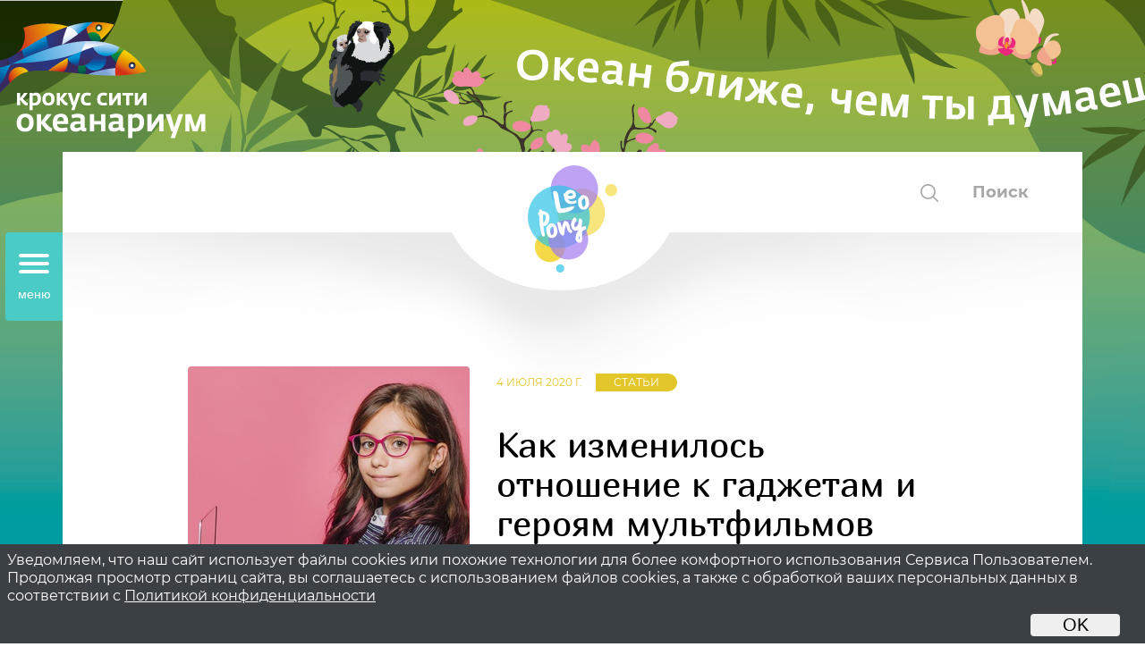

--- FILE ---
content_type: text/html; charset=utf-8
request_url: https://leopony.com/article/kak-izmenilos-otnoshenie-k-gadzhetam-i-gerojam-multfilmov-266/
body_size: 40430
content:

<!DOCTYPE html>
<html lang="ru" prefix="og: http://ogp.me/ns# video: http://ogp.me/ns/video#">
<head>
	<meta charset="UTF-8">
	<meta name="viewport" content="width=device-width, initial-scale=1.0, viewport-fit=cover">
	<title>Как изменилось отношение к гаджетам и героям мультфильмов</title>
	<meta name="description" content='Leopony — сервис для детей и родителей. Безопасный контент, проверенные советы, лайфхаки для мам и многое др.' />
	<script src="/s/lib/jquery-3.2.1.min.js"></script>
	<script type="text/javascript" src="https://vk.com/js/api/openapi.js?160"></script>
	<script type="text/javascript">
        VK.init({apiId: 6653444, onlyWidgets: true});
	</script>
	
		
		<link rel="stylesheet" type="text/css" href="/s/css/common.1.4.4-20190508-1.min.css?nocache">
		
		
	
	


<link rel="shortcut icon" href="/s/favicon/favicon.ico" type="image/x-icon">
<link rel="apple-touch-icon" sizes="57x57" href="/s/favicon/apple-icon-57x57.png">
<link rel="apple-touch-icon" sizes="60x60" href="/s/favicon/apple-icon-60x60.png">
<link rel="apple-touch-icon" sizes="72x72" href="/s/favicon/apple-icon-72x72.png">
<link rel="apple-touch-icon" sizes="76x76" href="/s/favicon/apple-icon-76x76.png">
<link rel="apple-touch-icon" sizes="114x114" href="/s/favicon/apple-icon-114x114.png">
<link rel="apple-touch-icon" sizes="120x120" href="/s/favicon/apple-icon-120x120.png">
<link rel="apple-touch-icon" sizes="144x144" href="/s/favicon/apple-icon-144x144.png">
<link rel="apple-touch-icon" sizes="152x152" href="/s/favicon/apple-icon-152x152.png">
<link rel="apple-touch-icon" sizes="180x180" href="/s/favicon/apple-icon-180x180.png">
<link rel="icon" type="image/png" sizes="192x192"  href="/s/favicon/android-icon-192x192.png">
<link rel="icon" type="image/png" sizes="32x32" href="/s/favicon/favicon-32x32.png">
<link rel="icon" type="image/png" sizes="96x96" href="/s/favicon/favicon-96x96.png">
<link rel="icon" type="image/png" sizes="16x16" href="/s/favicon/favicon-16x16.png">
<meta name="msapplication-config" content="/s/favicon/browserconfig.xml" />
<meta name="msapplication-TileColor" content="#ffffff">
<meta name="msapplication-TileImage" content="/s/favicon/ms-icon-144x144.png">
<meta name="theme-color" content="#ffffff">



<link rel="manifest" href="/s/favicon/manifest.json">


<meta property="og:type" content="article">
<meta property="og:title" content="Как изменилось отношение к гаджетам и героям мультфильмов" />
<meta property="og:url" content="https://leopony.com/article/kak-izmenilos-otnoshenie-k-gadzhetam-i-gerojam-multfilmov-266/">
<meta property="ya:ovs:adult" content="false"/>
<meta property="og:description" content="Leopony — сервис для детей и родителей. Безопасный контент, проверенные советы, лайфхаки для мам и многое др." />
<meta property="og:image" content="https://leopony.com/media/article/20200705-151557_desktop_Обложка_гаджты.jpg" />

	
	<script src="/s/js/common_top.1.4.4-20190508-1.min.js"></script>



</head>
<body>


    
        <div id="branding" bg-url="/mimimi/metr/112/" bg-id="banner_branding.id" onclick="open_mimimi_branding_link();" class="brand-bg" style="background-image: url(/mimimi/mi/112);" title="Крокус-Сити-Океанариум-Май-Брендирование"></div>
        <script>
            function open_mimimi_branding_link(){
                if("True" == "True"){
                    window.open('/mimimi/metr/112/','_blank')
                } else {
                    window.open('/mimimi/metr/112/','_top');
                }
            }
        </script>
    
    
    



<div class="wrap">
	<div class="container">
		
<header class="main-header">
	
<nav>
	<button class="navbar-toggle">
		<svg xmlns="http://www.w3.org/2000/svg" class="svg-menu" fill="#fff" width="34" height="30" viewBox="0 0 34 30">
			<path d="M2.8 8C1.2 8 0 7.2 0 6s1.2-2 2.8-2h28.3c1.6 0 2.9.9 2.9 2s-1.3 2-2.9 2H2.8zM31.1 13c1.6 0 2.9.9 2.9 2s-1.3 2-2.9 2H2.8C1.2 17 0 16.1 0 15s1.2-2 2.8-2h28.3zM31.1 22c1.6 0 2.9.9 2.9 2s-1.3 2-2.9 2H2.8C1.2 26 0 25.1 0 24s1.2-2 2.8-2h28.3z"/>
		</svg>
		<svg xmlns="http://www.w3.org/2000/svg" class="svg-close" fill="#fff" width="30" height="30" viewBox="0 0 30 30">
			<path d="M17.7 15L29.5 3.2c.7-.7.7-1.9 0-2.7-.7-.7-1.9-.7-2.7 0L15 12.3 3.2.5C2.5-.2 1.3-.2.5.5c-.7.7-.7 1.9 0 2.7L12.3 15 .5 26.8c-.7.7-.7 1.9 0 2.7.4.3.9.5 1.4.5s1-.2 1.3-.5L15 17.7l11.8 11.8c.4.4.8.5 1.3.5s1-.2 1.3-.5c.7-.7.7-1.9 0-2.7L17.7 15z"/>
		</svg>
		<br>
		<span>меню</span>
	</button>
	<a href="/" class="logo">
		<img src="/s/img/logo.svg" alt="Leopony" width="100px" height="120px">
	</a>
	

<ul class="navbar-nav">
    <li></li>
    
    <li class="dropdown menu0">
        <a href="/detyam/" title="Детям">
            <i>
                
                    
                    <img src="/s/img/menu/menu_1.svg" alt="Детям"/>
                    
                
            </i>
            <span class="text-uppercase">Детям</span>
        </a>
        
            <ul class="dropdown-menu">
                
                    <li><a href="/detyam/multfilmyi/" title="Мультфильмы">Мультфильмы</a></li>
                
                    <li><a href="/detyam/poznaem-mir/" title="Познаем мир">Познаем мир</a></li>
                
                    <li><a href="/detyam/filmyi/" title="Фильмы">Фильмы</a></li>
                
                    <li><a href="/detyam/blogi/" title="Блоги">Блоги</a></li>
                
            </ul>
        
    </li>
    
    <li class="dropdown menu2">
        <a href="/roditelyam/" title="Родителям">
            <i>
                
                    
                    <img src="/s/img/menu/menu_2.svg" alt="Родителям"/>
                    
                
            </i>
            <span class="text-uppercase">Родителям</span>
        </a>
        
            <ul class="dropdown-menu">
                
                    <li><a href="/roditelyam/tv-shou/" title="ТВ шоу">ТВ шоу</a></li>
                
                    <li><a href="/roditelyam/eda/" title="Еда">Еда</a></li>
                
                    <li><a href="/roditelyam/sport/" title="Спорт">Спорт</a></li>
                
                    <li><a href="/roditelyam/sovetyi/" title="Советы">Советы</a></li>
                
            </ul>
        
    </li>
    
    <li class="dropdown menu3">
        <a href="/stati/" title="Статьи">
            <i>
                
                    
                    <img src="/s/img/menu/menu_3.svg" alt="Статьи"/>
                    
                
            </i>
            <span class="text-uppercase">Статьи</span>
        </a>
        
            <ul class="dropdown-menu">
                
                    <li><a href="/stati/statii/" title="Статьи">Статьи</a></li>
                
                    <li><a href="/stati/novosti/" title="Новости">Новости</a></li>
                
                    <li><a href="/stati/skazki/" title="Сказки">Сказки</a></li>
                
            </ul>
        
    </li>
    
    <li class="dropdown menu4">
        <a href="/games/" title="Игры">
            <i>
                
                    
                    <img src="/s/img/menu/menu_5.svg" alt="Игры"/>
                    
                
            </i>
            <span class="text-uppercase">Игры</span>
        </a>
        
            <ul class="dropdown-menu">
                
                    <li><a href="/games/raskraski/" title="Раскраски">Раскраски</a></li>
                
                    <li><a href="/games/vesennij-maskarad/" title="Весенний маскарад">Весенний маскарад</a></li>
                
            </ul>
        
    </li>
    
</ul>
	
<div class="search-wrap">
	<div class="form-group">
		<button class="btn search-btn-2">
			<svg xmlns="http://www.w3.org/2000/svg" width="20" height="20" fill="#a7a7a7" viewBox="0 0 18 18">
					<path d="M17.8 16.7l-4.3-4.3c1.1-1.3 1.7-3 1.7-4.8 0-4.2-3.4-7.6-7.6-7.6C3.4 0 0 3.4 0 7.6s3.4 7.6 7.6 7.6c1.8 0 3.5-.6 4.8-1.7l4.3 4.3c.3.3.8.3 1.1 0 .3-.3.3-.8 0-1.1zm-10.2-3c-3.4 0-6.1-2.7-6.1-6.1s2.7-6.1 6.1-6.1c3.4 0 6.1 2.7 6.1 6.1s-2.8 6.1-6.1 6.1z"/>
				</svg>
		</button>
		<form method="get" action="/search/" style="display: inline;">
			<input type="text" class="form-control" id="quick_search" name="q"/>
		</form>
		<button class="btn search-btn">Поиск</button>
	</div>
	<div class="search-help" id="quick_search_result_wrapper" style="display:none">
		<ul id="quick_search_results" style="display:none"></ul>
		<button class="btn btn-block text-uppercase" onClick="q=$('#quick_search').val();window.location.href='/search/'+'?q='+q;">Расширенный поиск</button>
	</div>
</div>
<script>
	var min_search_chars = 1;
	$('#quick_search').on('input', function(){
		if(this.value.length > min_search_chars){
			answer = $.ajax({
				url: '/api/search/quick/',
				data: {q:this.value},
				type: 'GET',
				// datatype: 'text',
				async: true,
				success: function(data){
					$('#quick_search_result_wrapper').css('display','block')
					$('#quick_search_results').css('display','block')
					$('#quick_search_results').html(data)
				},
				error: function (jqXHR, exception) {
					var msg = '';
					if (jqXHR.status === 0) {
						msg = 'Not connect.\n Verify Network.';
					} else if (jqXHR.status == 404) {
						msg = 'Requested page not found. [404]';
					} else if (jqXHR.status == 500) {
						msg = 'Internal Server Error [500].';
					} else if (exception === 'parsererror') {
						msg = 'Requested JSON parse failed.';
					} else if (exception === 'timeout') {
						msg = 'Time out error.';
					} else if (exception === 'abort') {
						msg = 'Ajax request aborted.';
					} else {
						msg = 'Uncaught Error.\n' + jqXHR.responseText;
					}
					console.log("status:",jqXHR.status,"exception:", exception);
					error_msg = "Что-то не так :(<p>Мы уже работаем над этим. Приносим свои извининения за неудобства.</p><p>"+msg+"</p>";
					$('#quick_search_result_wrapper').css('display','block')
					$('#quick_search_results').css('display','block')
					$('#quick_search_results').html(data)
				},
			}).responseText;
		} else {
			$('#quick_search_result_wrapper').css('display','none')
			$('#quick_search_results').css('display','none')
		}
	});
</script>
</nav>
	
<div class="section-inner">
	<div class="header-slider">
		
	</div>
</div>
	
	<div class="overlay-menu"></div>
</header>

		
<main>
	<section class="article">
		<div class="section-inner pd_t50">
			
                
                    <div class="article-img">
                        
                            <img src="/media/cache/3f/ab/3fabe63dba5be51fbd7fb8c378e91b03.jpg" alt="Как изменилось отношение к гаджетам и героям мультфильмов">
                        
                    </div>
                
            
			<div class="article-description">
				<time>4 июля 2020 г.</time>
				<span class="news-category">Статьи</span>
				<h1 class="section-title mar_t20">Как изменилось отношение к гаджетам и героям мультфильмов</h1>
                
                    <p>
                        <p><b>После нескольких месяцев вынужденной самоизоляции мир постепенно возвращается к
привычному ритму жизни. Однако не все спешат снова окунуться в офлайн круговорот.
Множество людей, специфика деятельности которых позволяет выполнять задачи в режиме
«удаленки», всерьез задумываются над переходом на постоянную дистанционную работу. Уже
очевидно, что мир после пандемии не будет прежним. В том числе и в отношении к
дистанционному обучению и использованию гаджетов детьми. Родители даже заметить не
успели, как мобильные телефоны и планшеты из категории «абсолютное зло» для детей перешли
в статус надо «для учебы» </b></p>

<p> Если до режима самоизоляции многие мамы и папы негативно относились к онлайн обучению (по
свидетельствам многочисленных опросов), то сейчас большинство противников «дистанционки»
пересмотрели взгляды. Попробуем разобраться, что же произошло?</p>
<p class="quot">Самую высокогорную онлайн трансляцию в мире ведет камера, установленная Итальянским научным комитетом на пике Эвереста. Благодаря прибору, ученые  могут наблюдать за жизнью небольшого тибетского поселения</p>
   <img src="/media/article/20200705-152207_desktop_Творческие_уроки_онлайн_если_понадбятся.jpg" align="right" alt="" />
<p> Удаленная работа и обучение для многих стали новшеством и даже стрессом. И гаджеты, которые
раньше использовались детьми, в основном, для развлечения, перестали быть очевидным
«злом», превратившись в главных проводников в мир знаний. В этом автор материала убедилась
лично: шестилетний сын дважды в неделю усаживался у экрана компьютера, чтобы поучаствовать
в занятии детсадовской группы. С помощью онлайн площадок российские школьники смогли
завершить учебный год, не выходя из дома. Что опять же подтверждает личный опыт почти
каждого из нас: например, моя дочка весной закончила начальную школу, написав контрольные
дистанционно. По этому случаю провели торжественную линейку с участием педагогов,
родителей и ребят. И хотя формат трансляций для подобного рода мероприятий был непривычен, получилось трогательно и душевно.</p>

<p> При этом, если для школьников и детсадовцев переход от офлайна в онлайн прошел без проблем,
то  для большинства педагогов и родителей новые реалии стали серьезным испытанием. Вот тут
на помощь учителям пришли мультфильмы и анимационные персонажи. Ведь именно с их
помощью намного легче привлечь и удержать внимание малышей при удаленном обучении. С
участием любимых героев уроки стали ярче, мальчикам и девочкам стало интереснее следить за
происходящим на экране, и, как следствие, материал стал лучше запоминаться. Некоторые
педагоги (о чем свидетельствуют публикации в СМИ и социальных сетях) с успехом это
использовали для создания креативных видеоуроков, например, по музыкальным занятиям с
малышами.</p>

<p> В итоге не только дети, но и взрослые по достоинству оценили эффективность онлайн общения и
продолжают пользоваться подобными платформами и после снятия ограничений. </p>

<p> Одна известная школа английского еще до карантина использовала для детских программ
анимационного персонажа – забавного инопланетянина, который помогал малышам в изучении
иностранного языка.</p>
   <img src="/media/article/20200705-152112_desktop_фиксики.jpg" align="left" alt="" />
<p>В совместной математической олимпиаде Яндекс.Учебника и «Фиксиков» «Я люблю математику»
участвовали полмиллиона школьников. Уверена, подобные совместные эксперименты крупных
платформ и анимационных проектов будут развиваться в будущем. </p>

<p>Сами анимационные герои тоже не остались в стороне в период пандемии и пришли на помощь
малышам, рассказывая о правилах безопасности. Например, подробный ролик на эту тему
выпустили создатели «Маши и медведя». Киностудия «Союзмультфильм» использовала
персонажей для создания серии <a href="https://vk.com/wall-73154028_58339?w=wall-73154028_58339" title="видеороликов с правилами по безопасности для малышей"> видеороликов с правилами по безопасности для малышей</a>. Таким образом анимационные
герои перешагнули из мультяшного мира в наш, показав, что тоже готовы преодолевать  реальные
трудности вместе со зрителями. </p>

<p> Отдельно хочется отметить творческие проекты, которые появились благодаря режиму
самоизоляции и опять же - гаджетам. Первый такой проект получил название #ИзоИзоляция.  Под
этим хэштегом в одноименной группе в одной из социальных сетей пользователи выкладывали
свои версии известных картин. Проект моментально стал популярным не только в России, но и за
ее пределами. В нем приняли участие несколько российских анимационных проектов.</p>
<p class="quot">Страной с самым быстрым Интернетом считается Южная Корея. Это неудивительно, ведь уже в 2006 году более 95% владельцев мобильных телефонов в Республике имели доступ к сети</p>
 <div class='article-slider right'><a data-fancybox='gallery' href='/media/article/20200705-151851_desktop_СЛ1-гаджеты.jpg'><img src='/media/article/20200705-151851_desktop_СЛ1-гаджеты.jpg' /></a><a data-fancybox='gallery' href='/media/article/20200705-151851_desktop_СЛ2_-_гаджеты.jpg'><img src='/media/article/20200705-151851_desktop_СЛ2_-_гаджеты.jpg' /></a><a data-fancybox='gallery' href='/media/article/20200705-151851_desktop_СЛ_3_-_гаджеты.jpg'><img src='/media/article/20200705-151851_desktop_СЛ_3_-_гаджеты.jpg' /></a><a data-fancybox='gallery' href='/media/article/20200705-151851_desktop_СЛ_4_гаджеты.jpg'><img src='/media/article/20200705-151851_desktop_СЛ_4_гаджеты.jpg' /></a></div>
<p>Другой творческий челлендж, появившийся в период самоизоляции, - музыкальный. С помощью
гаджетов музыканты и вокалисты записывали номера, находясь друг от друга за много
километров. В данном случае гаджеты снова помогли реализовать творческие задумки, которые
бы не появились, не случись самоизоляции. Будут ли продолжаться подобные эксперименты,
покажет время.  Но то, что было реализовано, однозначно заслуживает внимания. </p>

<p>Уникальным культурным явлением во время карантина можно назвать онлайн трансляции
концертов и спектаклей крупнейших российских и зарубежных театров, а также виртуальные
экскурсии по музеям. Прикоснуться к этим шедеврам, не выходя из дома, стало возможно
благодаря выходу в Интернет и наличию смартфона. </p>

<p>Думаю, у каждого во время самоизоляции случился личный опыт, связанный с гаджетами.
Концерт в прямом эфире или премьера нового мультфильма, праздничное застольное по
видеосвязи, посещение музея, о котором давно мечталось, знакомство с новыми людьми или
новые горизонты в самообразовании. Кроме того, самоизоляция сработала как лакмусовая
бумажка в экспериментах с проверкой коэффициента полезного действия для многих
анимационных фильмов и сериалов. Месяцы наедине с любимым контентом миллионов детей
помогли родителям осознать, какие мультики по-настоящему полезны. Но главное – теперь даже
для адептов социализации путем живого общения стало очевидно: контакт ребенка с гаджетом не
всегда несет зло и разрушение психики. Иногда это способ получить все, что нужно для
полноценного развития. </p>

<p> Самоизоляция позади, а привычка смотреть развивающие мультики у детей осталась? Тогда
прямо сейчас отправляйте малышей в волшебное путешествие, которое поможет поближе
познакомиться с шедеврами архитектуры. Специально для этого онлайн на Leopony -
анимационный сериал <a href="https://leopony.com/serial/79/s1/" title="Домики"> Домики</a></p>
<p>*Автором использовались Кадр из а/c «Фиксики» (АО «АЭРОПЛАН»), а также изображения картин Карла Брюллова «Итальянский
полдень» , Казимира Малевича «Домики» и а/с «Волшебная кухня», «Домики» («100 КИЛОВАТТ») для освещения проекта
#изоИзоляция</p>

Елена Маленкина, </br>
Главный продюсер анимационной студии «100 КИЛОВАТТ»,</br>
мама троих детей
                    </p>
                
				<div id="vk_comments"></div>
				<script type="text/javascript">
                    VK.Widgets.Comments("vk_comments", {limit: 10, attach: "*"});
				</script>
			</div>
			<div class="text-center" style="margin-top:2em;">
				<a href="/stati/" class="btn btn-yellow btn-transparent">все новости</a>
			</div>
			
			
			






















		</div>
	</section>
</main>


<div class="mimimi pd_t35">
	<div class="section-inner">
        
            <a href="/mimimi/metr/114/" title="Фееринки">
                <img src="/mimimi/mi/114" alt="Фееринки">
                <span>Реклама</span>
            </a>
        
		
	</div>
</div>



		
<footer>
	<div class="footer-inner">
		<div class="row">
			<div class="col-12 col-md-8 offset-md-2">
				<div class="row no-gutters">
					<div class="col-12 col-md-auto text-center">
						<img src="/s/img/logo.svg" alt="Леопони" width="125px" height="150px">
					</div>
					<div class="col">
						<ul class="footer-list">
						
							<li>
								<ul>
									<li>
                                        <a href="/detyam/" title="Детям">
                                        <h5 class="text-uppercase">Детям</h5>
                                    </a>
                                    </li>
									<li>
                                            <a href="/detyam/multfilmyi/" title="Мультфильмы">Мультфильмы</a>
                                        </li><li>
                                            <a href="/detyam/poznaem-mir/" title="Познаем мир">Познаем мир</a>
                                        </li><li>
                                            <a href="/detyam/filmyi/" title="Фильмы">Фильмы</a>
                                        </li><li>
                                            <a href="/detyam/blogi/" title="Блоги">Блоги</a>
                                        </li>
								</ul>
							</li>
						
							<li>
								<ul>
									<li>
                                        <a href="/roditelyam/" title="Родителям">
                                        <h5 class="text-uppercase">Родителям</h5>
                                    </a>
                                    </li>
									<li>
                                            <a href="/roditelyam/tv-shou/" title="ТВ шоу">ТВ шоу</a>
                                        </li><li>
                                            <a href="/roditelyam/eda/" title="Еда">Еда</a>
                                        </li><li>
                                            <a href="/roditelyam/sport/" title="Спорт">Спорт</a>
                                        </li><li>
                                            <a href="/roditelyam/sovetyi/" title="Советы">Советы</a>
                                        </li>
								</ul>
							</li>
						
							<li>
								<ul>
									<li>
                                        <a href="/stati/" title="Статьи">
                                        <h5 class="text-uppercase">Статьи</h5>
                                    </a>
                                    </li>
									<li>
                                            <a href="/stati/statii/" title="Статьи">Статьи</a>
                                        </li><li>
                                            <a href="/stati/novosti/" title="Новости">Новости</a>
                                        </li><li>
                                            <a href="/stati/skazki/" title="Сказки">Сказки</a>
                                        </li>
								</ul>
							</li>
						
							<li>
								<ul>
									<li>
                                        <a href="/games/" title="Игры">
                                        <h5 class="text-uppercase">Игры</h5>
                                    </a>
                                    </li>
									<li>
                                            <a href="/games/raskraski/" title="Раскраски">Раскраски</a>
                                        </li><li>
                                            <a href="/games/vesennij-maskarad/" title="Весенний маскарад">Весенний маскарад</a>
                                        </li>
								</ul>
							</li>
						
						</ul>
						<div class="footer-bottom">
							<div class="row">
								<div class="col-12 col-md">
									<span>2018, ООО «Инфо Медиа». Все права защищены.</span>
									<br/>
									<span>Полное или частичное копирование материалов разрешено только с указанием первоисточника</span><br/>
								</div>
								<div class="col-12 col-md-auto">
									<ul class="social-list">
										<li>
											<a href="https://vk.com/leoponyru" class="social-link" target="_blank" title="Леопони.ру ВКонтакте">
												<svg xmlns="http://www.w3.org/2000/svg" fill="#fff" width="24" height="12" viewBox="0 0 22 12">
													<path d="M19.8 10.8c0-.1 0-.1-.1-.1-.3-.7-1-1.5-2-2.4-.4-.4-.7-.7-.8-.9-.2-.3-.3-.6-.1-.9.1-.2.4-.7.9-1.4.3-.4.5-.7.7-.9C19.6 2.5 20.1 1.4 20 1l-.1-.1c0-.1-.1-.1-.3-.2-.2-.1-.4-.1-.7 0h-3-.4l-.1.1c0 .1-.1.1-.1.2-.3.9-.7 1.7-1.1 2.5-.3.5-.5.8-.7 1.2-.2.3-.4.6-.5.7-.1.2-.3.3-.4.4-.1.1-.2.1-.3.1h-.2c-.1-.1-.2-.2-.2-.3-.1-.1-.1-.3-.1-.4v-.4-.5-.5-.9-.8-.6V1c0-.1-.1-.2-.1-.4 0-.1-.1-.2-.2-.3-.1-.1-.2-.1-.3-.1-.6-.2-1.1-.3-1.6-.3-1.3 0-2.2.1-2.5.3-.2.1-.3.2-.4.3-.2.2-.2.3-.1.3.4.1.7.2.9.5l.1.1c0 .1.1.3.1.5s.1.5.1.8v1.4c0 .4-.1.7-.1.9 0 .2-.1.4-.1.5-.1.1-.1.2-.2.2l-.1.1c-.1 0-.2.1-.3.1 0-.1-.1-.1-.3-.2-.1-.1-.2-.3-.4-.5-.1-.1-.3-.4-.5-.7-.2-.3-.4-.7-.6-1.1L5.1 3c-.1-.2-.3-.5-.5-.9-.1-.3-.3-.7-.4-1.1C4.1.9 4 .7 3.9.7h-.1S3.7.6 3.6.6 3.4.5 3.4.5H.5C.3.5.1.6 0 .7V1c0 .1 0 .2.1.3.4 1 .9 2 1.4 3 .5 1 .9 1.7 1.3 2.3.2.5.6 1.1.9 1.6.4.5.6.9.7 1 .1.1.2.3.3.3l.3.3c.2.2.4.4.7.6.3.2.7.5 1.1.7.4.2.8.4 1.4.6.5.1 1 .2 1.5.2h1.2c.2 0 .4-.1.6-.2v-.1s.1-.1.1-.2v-.3c0-.3 0-.6.1-.8.1-.3.1-.4.2-.6.1-.1.1-.2.2-.3l.2-.2h.1c.2-.1.4 0 .6.2l.6.6c.2.3.4.5.7.8l.7.7.2.1c.1.1.3.2.5.2.2.1.4.1.6.1H19c.3 0 .5 0 .6-.1l.3-.3v-.4c0-.2-.1-.3-.1-.3zm0 0"/>
												</svg>
											</a>
										</li>
										<li>
										 	<a href="https://www.facebook.com/leopony.ru/" class="social-link" target="_blank" title="Леопони.ру Facebook">
										 		<svg xmlns="http://www.w3.org/2000/svg" fill="#fff" width="12" height="22" viewBox="0 0 12 22">
										 			<path d="M11.4 0H8.6C5.4 0 3.3 2.1 3.3 5.4v2.5H.4c-.2 0-.4.2-.4.4v3.6c0 .2.2.4.4.4h2.9v9.1c0 .2.2.4.4.4h3.7c.2 0 .4-.2.4-.4v-9.1h3.3c.2 0 .4-.2.4-.4V8.3c0-.1 0-.2-.1-.3-.1-.1-.2-.1-.3-.1H7.9V5.8c0-1 .2-1.5 1.6-1.5h1.9c.2 0 .4-.2.4-.4V.4c.1-.2-.1-.4-.4-.4zm0 0"/>
										 		</svg>
										 	</a>
										</li>
										<li>
										 	<a href="https://www.instagram.com/leopony.ru/" class="social-link" target="_blank" title="Леопони.ру в Instagram">
										 		<svg xmlns="http://www.w3.org/2000/svg" fill="#fff" width="21" height="21" viewBox="8 9 21 21">
													<path fill="#fff" d="M14.31 8.45a5.87 5.87 0 0 0-5.86 5.86v9.38a5.87 5.87 0 0 0 5.86 5.86h9.38a5.87 5.87 0 0 0 5.86-5.86v-9.38a5.87 5.87 0 0 0-5.86-5.86zm0 2.34h9.38a3.53 3.53 0 0 1 3.52 3.52v9.38a3.53 3.53 0 0 1-3.52 3.52h-9.38a3.53 3.53 0 0 1-3.52-3.52v-9.38a3.53 3.53 0 0 1 3.52-3.52zM24.86 12A1.18 1.18 0 1 0 26 13.14 1.18 1.18 0 0 0 24.86 12zM19 13.14A5.86 5.86 0 1 0 24.86 19 5.87 5.87 0 0 0 19 13.14zm0 2.34A3.52 3.52 0 1 1 15.48 19 3.53 3.53 0 0 1 19 15.48zm0 0"/>
										 		</svg>
											</a>
										</li>
										<li>
											<a href="https://ok.ru/group/55040493355103" class="social-link" target="_blank" title="Леопони.ру в Одноклассниках">
												<svg xmlns="http://www.w3.org/2000/svg" fill="#fff" width="15" height="23" viewBox="0 0 15 23">
													<path d="M6.3 16.2c-1.9-.2-3.7-.6-5.2-1.7-.2-.1-.4-.3-.5-.4-.7-.6-.7-1.2-.2-1.9.4-.6 1.2-.7 2-.4.1.1.3.1.4.2 2.8 1.8 6.6 1.8 9.4.1.3-.2.6-.4.9-.4.7-.2 1.3.1 1.6.6.4.6.4 1.2-.1 1.7-.8.7-1.7 1.3-2.7 1.6-1 .3-2 .5-3.1.6l.3.3c1.4 1.3 2.9 2.7 4.3 4 .5.5.6 1 .3 1.5-.3.6-1 1-1.6.9-.4 0-.7-.2-1-.5l-3.3-3c-.3-.3-.5-.2-.7 0-1.1 1-2.2 2.1-3.3 3.1-.5.5-1.1.5-1.7.3-.6-.3-1-.9-1-1.4 0-.4.2-.7.5-1 1.4-1.3 2.8-2.6 4.3-3.9.1-.1.2-.2.4-.3z"/>
													<path d="M7.5 11.6C4 11.6 1.2 9 1.2 5.8 1.2 2.6 4 0 7.5 0s6.3 2.6 6.3 5.9c0 3.2-2.9 5.8-6.3 5.7zm3.1-5.8C10.6 4.2 9.2 3 7.5 3 5.8 3 4.4 4.3 4.4 5.9c0 1.6 1.4 2.8 3.1 2.8 1.7 0 3.1-1.3 3.1-2.9z"/>
												</svg>
											</a>
										</li>
										<li>
											<!--LiveInternet counter-->
											<script type="text/javascript">
                                                document.write("<a href='//www.liveinternet.ru/click' "+
                                                    "target=_blank><img src='//counter.yadro.ru/hit?t44.6;r"+
                                                    escape(document.referrer)+((typeof(screen)=="undefined")?"":
                                                        ";s"+screen.width+"*"+screen.height+"*"+(screen.colorDepth?
                                                        screen.colorDepth:screen.pixelDepth))+";u"+escape(document.URL)+
                                                    ";h"+escape(document.title.substring(0,150))+";"+Math.random()+
                                                    "' alt='' title='LiveInternet' "+
                                                    "border='0' width='31' height='31'><\/a>")
											</script>
										</li>
											
											<li>
											<script async="" src="https://www.google-analytics.com/analytics.js"></script>
											<script>
												(function(i,s,o,g,r,a,m){i['GoogleAnalyticsObject']=r;i[r]=i[r]||function(){
													(i[r].q=i[r].q||[]).push(arguments)},i[r].l=1*new Date();a=s.createElement(o),
													m=s.getElementsByTagName(o)[0];a.async=1;a.src=g;m.parentNode.insertBefore(a,m)
												})(window,document,'script','https://www.google-analytics.com/analytics.js','ga');
												ga('create', 'UA-111045541-1', {'cookieFlags': 'SameSite=None; Secure'});
												ga('send', 'pageview');

												function sendGa(category, action, label, value) {
													ga('send', 'event', category, action, label, value);
												}
											</script>
											<!-- Yandex.Metrika counter -->
											<script type="text/javascript" > (function (d, w, c) { (w[c] = w[c] || []).push(function() { try { w.yaCounter46884048 = new Ya.Metrika({ id:46884048, clickmap:true, trackLinks:true, accurateTrackBounce:true, webvisor:true, trackHash:true }); } catch(e) { } }); var n = d.getElementsByTagName("script")[0], s = d.createElement("script"), f = function () { n.parentNode.insertBefore(s, n); }; s.type = "text/javascript"; s.async = true; s.src = "https://cdn.jsdelivr.net/npm/yandex-metrica-watch/watch.js"; if (w.opera == "[object Opera]") { d.addEventListener("DOMContentLoaded", f, false); } else { f(); } })(document, window, "yandex_metrika_callbacks"); </script> <noscript><div><img src="https://mc.yandex.ru/watch/46884048" style="position:absolute; left:-9999px;" alt="" /></div></noscript> 
											<!-- /Yandex.Metrika counter -->
										</li>
									</ul>
								</div>
							</div>
							<div class="row">
								<div class="col-auto">
									<h6 class="contact mar_b0 mar_t10">
										<a href="/contacts/">Контакты</a>
									</h6>
								</div>
								<div class="col-auto">
									<h6 class="contact mar_b0 mar_t10">
										<a href="/confidential">Политика конфиденциальности</a>
									</h6>
								</div>
								<div class="col-auto">
									<h6 class="contact mar_b0 mar_t10">
										<a href="/agreement">Пользовательское соглашение</a>
									</h6>
								</div>
							</div>
						</div>
					</div>
				</div>
			</div>
		</div>
	</div>
</footer>

		<div class="overlay"></div>
	</div>
</div>



<script src="/s/lib/bootstrap-3.3.7.min.js"></script>
<script src="/s/lib/slick-1.9.0.min.js"></script>
<script src="/s/lib/fancybox/jquery.fancybox.min.js"></script>
<link rel="stylesheet" href="/s/lib/fancybox/jquery.fancybox.min.css" />

	
	<script src="/s/js/common_bottom.1.4.4-20190508-1.min.js"></script>

</body>
<footer>
	<script
			src="https://cdnjs.cloudflare.com/ajax/libs/jquery-cookie/1.4.1/jquery.cookie.min.js"
			integrity="sha512-3j3VU6WC5rPQB4Ld1jnLV7Kd5xr+cq9avvhwqzbH/taCRNURoeEpoPBK9pDyeukwSxwRPJ8fDgvYXd6SkaZ2TA=="
			crossorigin="anonymous"
	></script>
	<div id="confidential-agree" class="confidential-agree">
      <p class="confidential-agree__notice">
        Уведомляем, что наш сайт использует файлы cookies или похожие технологии
        для более комфортного использования Сервиса Пользователем. Продолжая
        просмотр страниц сайта, вы соглашаетесь с использованием файлов cookies,
        а также с обработкой ваших персональных данных в соответствии с
        <a href="/confidential">
          Политикой конфиденциальности
        </a>
      </p>
      <button class="confidential-agree__agree-button" onclick="submitAgree()">
        OK
      </button>
</div>
<style>
      .confidential-agree {
        position: fixed;
        left: 0;
        right: 0;
        bottom: 0;
        display: none;
        flex-direction: column;
        padding: 8px;
        background-color: #3b4045;
        font-family: 'Montserrat', sans-serif;
        color: white;
        z-index: 5000 !important;
      }

      .confidential-agree__notice {
        align-self: stretch;
      }

      .confidential-agree__notice a {
        color: white !important;
        text-decoration: underline !important;
      }

      .confidential-agree__agree-button {
        align-self: flex-end;
        border: none;
        margin-right: 20px;
        border-radius: 4px;
        width: 100px;
        font-size: 20px;
      }

      @media (max-width: 568px) {
        .confidential-agree__agree-button {
          align-self: flex-end;
          border: none;
          margin-right: 20px;
          border-radius: 4px;
          width: 100px;
          font-size: 20px;
        }
      }
</style>
<script type="text/javascript">
      var confidentialAgree = $.cookie("confidential-agree");
      var $confidentialAgree = $("#confidential-agree");

      if (!confidentialAgree) {
        $confidentialAgree.css("display", "flex");
      }

      function submitAgree() {
        $.cookie("confidential-agree", true, { expires: 365, path: '/' });
        $confidentialAgree.css("display", "none");
      }
</script>


    
</footer>
</html>


--- FILE ---
content_type: text/css
request_url: https://leopony.com/s/css/common.1.4.4-20190508-1.min.css?nocache
body_size: 59907
content:
@font-face{font-family:'Gotham Pro Bold';src:local('GothamPro-Bold'),url(../fonts/GothamPro-Bold.woff2) format('woff2'),url(../fonts/GothamPro-Bold.woff) format('woff'),url(../fonts/GothamPro-Bold.svg#GothamPro-Bold) format('svg');font-weight:700;font-style:normal}@font-face{font-family:'Gotham Pro Regular';src:local('GothamPro'),url(../fonts/GothamPro.woff2) format('woff2'),url(../fonts/GothamPro.woff) format('woff'),url(../fonts/GothamPro.svg#GothamPro) format('svg');font-weight:400;font-style:normal}@font-face{font-family:Montserrat;font-style:italic;font-weight:400;font-display:swap;src:local('Montserrat Italic'),local('Montserrat-Italic'),url(https://fonts.gstatic.com/s/montserrat/v15/JTUQjIg1_i6t8kCHKm459WxRzS7j.ttf) format('truetype')}@font-face{font-family:Montserrat;font-style:italic;font-weight:700;font-display:swap;src:local('Montserrat Bold Italic'),local('Montserrat-BoldItalic'),url(https://fonts.gstatic.com/s/montserrat/v15/JTUPjIg1_i6t8kCHKm459WxZcgvz-PZ1.ttf) format('truetype')}@font-face{font-family:Montserrat;font-style:normal;font-weight:400;font-display:swap;src:local('Montserrat Regular'),local('Montserrat-Regular'),url(https://fonts.gstatic.com/s/montserrat/v15/JTUSjIg1_i6t8kCHKm459W1hzg.ttf) format('truetype')}@font-face{font-family:Montserrat;font-style:normal;font-weight:700;font-display:swap;src:local('Montserrat Bold'),local('Montserrat-Bold'),url(https://fonts.gstatic.com/s/montserrat/v15/JTURjIg1_i6t8kCHKm45_dJE3g3D-w.ttf) format('truetype')}@font-face{font-family:'Proxima Nova Regular';src:local('ProximaNova'),url(../fonts/ProximaNova-Regular.woff2) format('woff2'),url(../fonts/ProximaNova-Regular.woff) format('woff'),url(../fonts/ProximaNova-Regular.svg#ProximaNova-Regular) format('svg');font-weight:400;font-style:normal}@font-face{font-family:'Proxima Nova Bold';src:local('ProximaNova'),url(../fonts/ProximaNova-Bold.woff2) format('woff2'),url(../fonts/ProximaNova-Bold.woff) format('woff'),url(../fonts/ProximaNova-Bold.svg#ProximaNova-Bold) format('svg');font-weight:700;font-style:normal}@font-face{font-family:'Marmelad Regular';src:url(../fonts/Marmelad-Regular.woff2) format('woff2'),url(../fonts/Marmelad-Regular.woff) format('woff'),url(../fonts/Marmelad-Regular.ttf) format('truetype'),url(../fonts/Marmelad-Regular.svg#MyriadPro-Regular) format('svg');font-weight:400;font-style:normal}.slick-slider{position:relative;display:block;box-sizing:border-box;-webkit-user-select:none;-moz-user-select:none;-ms-user-select:none;user-select:none;-webkit-touch-callout:none;-khtml-user-select:none;-ms-touch-action:pan-y;touch-action:pan-y;-webkit-tap-highlight-color:transparent}.slick-list{position:relative;display:block;overflow:hidden;margin:0;padding:0}.slick-list:focus{outline:0}.slick-list.dragging{cursor:pointer;cursor:hand}.slick-slider .slick-list,.slick-slider .slick-track{-webkit-transform:translate3d(0,0,0);-moz-transform:translate3d(0,0,0);-ms-transform:translate3d(0,0,0);-o-transform:translate3d(0,0,0);transform:translate3d(0,0,0)}.slick-track{position:relative;top:0;left:0;display:block;margin-left:auto;margin-right:auto}.slick-track:after,.slick-track:before{display:table;content:''}.slick-track:after{clear:both}.slick-loading .slick-track{visibility:hidden}.slick-slide{display:none;float:left;height:100%;min-height:1px}[dir=rtl] .slick-slide{float:right}.slick-slide img{width:100%;display:block;margin-bottom:15px}.article-slider::after{content:'';display:block;position:absolute;width:60px;height:60px;top:30px;right:30px;background-image:url(../img/icon-zoom.png);background-repeat:no-repeat;background-position:center top!important}.article-slider.left .slick-slide a{padding:30px 30px 30px 0}.article-slider.right .slick-slide a{padding:30px 0 30px 30px}.article-slider .slick-slide img{width:100%;border-radius:4px;margin:0}.article-slider .slick-dots li .slick-dot{position:relative;cursor:pointer;display:inline-block;width:12px;height:12px;background-color:#d0cecb;border-radius:50%}.slick-slide.slick-loading img{display:none}.slick-slide.dragging img{pointer-events:none}.slick-initialized .slick-slide{display:block}.slick-loading .slick-slide{visibility:hidden}.slick-vertical .slick-slide{display:block;height:auto;border:1px solid transparent}.slick-arrow.slick-hidden{display:none}.slick-next,.slick-prev{position:absolute;z-index:10;top:30%;padding:0;background:0 0;width:40px;height:40px;border:none;cursor:pointer;outline:0}.slick-next:focus,.slick-next:hover,.slick-prev:focus,.slick-prev:hover{outline:0}.slick-prev{left:0}.slick-next{right:0}.article-slider{width:435px}.article-slider.left{float:left}.article-slider.right{float:right}.article-slider .slick-prev,.slick-next{top:40%}.article-slider .slick-prev{left:-5px}.article-slider .slick-next{right:-5px}.color0{color:#59b9e9}.color1{color:#6bcdc6}.color2{color:#bea3f4}.color3{color:#f7e267}.color3{color:#6bcdc6}.color0_light{color:rgba(89,185,233,.7)}.color1_light{color:rgba(107,205,198,.7)}.color2_light{color:rgba(190,163,244,.7)}.color3_light{color:rgba(247,226,103,.7)}.color3_light{color:rgba(107,205,198,.7)}.background-color0{background-color:#59b9e9}.background-color1{background-color:#6bcdc6}.background-color2{background-color:#bea3f4}.background-color3{background-color:#f7e267}.background-color3{background-color:#6bcdc6}.background-color0_light{background-color:rgba(89,185,233,.7)}.background-color1_light{background-color:rgba(107,205,198,.7)}.background-color2_light{background-color:rgba(190,163,244,.7)}.background-color3_light{background-color:rgba(247,226,103,.7)}.background-color3_light{background-color:rgba(107,205,198,.7)}a,abbr,acronym,address,applet,article,aside,audio,b,big,blockquote,body,canvas,caption,center,cite,code,dd,del,details,dfn,div,dl,dt,em,embed,fieldset,figcaption,figure,footer,form,h1,h2,h3,h4,h5,h6,header,hgroup,html,i,iframe,img,ins,kbd,label,legend,li,main,mark,menu,nav,object,ol,output,p,pre,q,ruby,s,samp,section,small,span,strike,strong,sub,summary,sup,table,tbody,td,tfoot,th,thead,time,tr,tt,u,ul,var,video{margin:0;padding:0;border:0;vertical-align:baseline}article,aside,details,figcaption,figure,footer,header,hgroup,main,menu,nav,section{display:block}body{line-height:1}ol,ul{list-style:none}blockquote,q{quotes:none}blockquote:after,blockquote:before,q:after,q:before{content:'';content:none}a:active,a:hover{outline:0}table{border-collapse:collapse;border-spacing:0}html{font-family:sans-serif;line-height:1.15;-webkit-text-size-adjust:100%;-ms-text-size-adjust:100%;-ms-overflow-style:scrollbar;-webkit-tap-highlight-color:transparent}body{font-family:Montserrat,sans-serif;font-size:1rem;font-style:normal;font-weight:400;line-height:1.25;color:#1A3558;text-align:left;background-color:#fff}*,:after,:before{-webkit-box-sizing:border-box;box-sizing:border-box}a{color:inherit;text-decoration:none;-ms-touch-action:manipulation;touch-action:manipulation}a:focus,a:hover{color:inherit;text-decoration:none}figure{margin:0 0 1rem}img,svg{vertical-align:middle;border-style:none}hr{margin-top:1rem;margin-bottom:1rem;border:0;border-top:1px solid rgba(0,0,0,.1)}sub,sup{position:relative;font-size:75%;line-height:0;vertical-align:baseline}sub{bottom:-.25em}sup{top:-.5em}svg:not(:root){overflow:hidden}.h1,.h2,.h3,.h4,.h5,.h6,h1,h2,h3,h4,h5,h6{font-family:"Marmelad Regular",sans-serif;margin-bottom:10px;font-weight:500;line-height:1.1;color:inherit;word-break:break-word}.h1,h1{font-size:2.5rem}.h2,h2{font-size:2rem}.h3,h3{font-size:1.75rem}.h4,h4{font-size:1.125rem}.h5,h5{font-size:1.025rem}.h6,h6{font-size:1rem}p{margin-bottom:10px}p.quot{color:#e3c72a;padding:30px;text-align:justify;border-top:4px solid #e3c72a;border-bottom:4px solid #e3c72a;font-size:1.3em;margin:60px 0}.small,small{font-size:80%;font-weight:400}ol,ul{margin-top:0;margin-bottom:1rem}ol ol,ol ul,ul ol,ul ul{margin-bottom:0}.relative{position:relative!important}.list-unstyled{padding-left:0;list-style:none}.list-inline{padding-left:0;margin-left:-5px;list-style:none}.list-inline>li{display:inline-block;padding:0 5px 10px 5px}.text-uppercase{text-transform:uppercase}.text-center{text-align:center}.text-right{text-align:right}.text-left{text-align:left}.text-muted{color:#9a9a9a}.text-1,.text-5,.text-blue,a.text-1,a.text-5,a.text-blue{color:#59b9e9}.text-2,.text-6,.text-violet,a.text-2,a.text-6,a.text-violet{color:#6bcdc6}.text-3,.text-7,.text-yellow,a.text-3,a.text-7,a.text-yellow{color:#bea3f4}.text-4,.text-8,.text-green,a.text-4,a.text-8,a.text-green{color:#f7e267}.text-marmelad{font-family:"Marmelad Regular",sans-serif!important}.img-responsive{max-width:100%}.mimimi{position:relative;z-index:1}.btn{font-family:Montserrat,sans-serif;display:inline-block;margin-bottom:0;padding:.875rem 3.75rem;font-size:1rem;font-style:normal;font-weight:400;line-height:1.25;text-align:center;white-space:nowrap;vertical-align:middle;-ms-touch-action:manipulation;touch-action:manipulation;cursor:pointer;-webkit-user-select:none;-moz-user-select:none;-ms-user-select:none;user-select:none;background-image:none;border:2px solid transparent;border-radius:2.5rem}.btn.active.focus,.btn.active:focus,.btn.focus,.btn:active.focus,.btn:active:focus,.btn:focus{outline:0}.btn.focus,.btn:focus,.btn:hover{text-decoration:none}.btn.active,.btn:active{background-image:none;outline:0}.btn.disabled,.btn[disabled],fieldset[disabled] .btn{cursor:not-allowed;filter:alpha(opacity=65);-webkit-box-shadow:none;box-shadow:none;opacity:.65}a.btn.disabled,fieldset[disabled] a.btn{pointer-events:none}.btn-block{width:100%}.btn-yellow{background-color:#e3c72a;border-color:#e3c72a;color:#fff}.btn-yellow:focus,.btn-yellow:hover{background-color:#f3d947;border-color:#f3d947}.btn-yellow.btn-transparent{color:#e3c72a}.btn-yellow.btn-transparent:focus,.btn-yellow.btn-transparent:hover{background-color:#e3c72a;border-color:#e3c72a;color:#fff}.btn-blue{background-color:#6bcdc6;border-color:#6bcdc6;color:#fff}.btn-blue.btn-transparent{color:#6bcdc6}.btn-blue.btn-transparent:focus,.btn-blue.btn-transparent:hover{background-color:#6bcdc6;color:#fff}.btn-transparent{background-color:transparent}.dropdown,.dropup{position:relative}.dropdown-toggle:focus{outline:0}.dropdown-menu{position:absolute;top:100%;left:0;z-index:1000;display:none;float:left;min-width:160px;padding:15px 0;margin:5px 0 0;font-size:14px;text-align:left;list-style:none;background-color:#fff;-webkit-background-clip:padding-box;background-clip:padding-box;border:1px solid #ccc;border:1px solid rgba(0,0,0,.15);border-radius:4px;-webkit-box-shadow:0 3px 35px rgba(0,0,0,.175);box-shadow:0 3px 35px rgba(0,0,0,.175)}.dropdown-menu:before{content:'';display:block;position:absolute;top:-8px;left:18px;border-bottom:8px solid #fff;border-left:10px solid transparent;border-right:10px solid transparent}.dropdown-menu li a{display:block;padding:5px 20px}.open>.dropdown-menu{display:block}.open>a{outline:0}.wrap{margin-left:auto;margin-right:auto}.container{width:100%;padding-right:15px;padding-left:15px;margin-right:auto;margin-left:auto}@media (min-width:768px){.container{max-width:720px}.wrap{width:720px}}@media (min-width:992px){.container{max-width:960px}.wrap{width:960px;margin:170px auto 0 auto}}@media (min-width:1200px){.container{max-width:1140px}.wrap{width:1140px;margin:170px auto 0 auto}}@media (min-width:1366px){.container{max-width:1300px}.wrap{width:1300px;margin:170px auto 0 auto}}@media (min-width:1500px){.container{max-width:1440px}.wrap{width:1440px;margin:170px auto 0 auto}}.container-fluid{width:100%;padding-right:15px;padding-left:15px;margin-right:auto;margin-left:auto}.row{display:-webkit-box;display:-ms-flexbox;display:flex;-ms-flex-wrap:wrap;flex-wrap:wrap;margin-right:-15px;margin-left:-15px}.no-gutters{margin-right:0;margin-left:0}.no-gutters>.col,.no-gutters>[class*=col-]{padding-right:0;padding-left:0}.col,.col-1,.col-10,.col-11,.col-12,.col-2,.col-3,.col-4,.col-5,.col-6,.col-7,.col-8,.col-9,.col-auto,.col-lg,.col-lg-1,.col-lg-10,.col-lg-11,.col-lg-12,.col-lg-2,.col-lg-3,.col-lg-4,.col-lg-5,.col-lg-6,.col-lg-7,.col-lg-8,.col-lg-9,.col-lg-auto,.col-md,.col-md-1,.col-md-10,.col-md-11,.col-md-12,.col-md-2,.col-md-3,.col-md-4,.col-md-5,.col-md-6,.col-md-7,.col-md-8,.col-md-9,.col-md-auto,.col-sm,.col-sm-1,.col-sm-10,.col-sm-11,.col-sm-12,.col-sm-2,.col-sm-3,.col-sm-4,.col-sm-5,.col-sm-6,.col-sm-7,.col-sm-8,.col-sm-9,.col-sm-auto,.col-xl,.col-xl-1,.col-xl-10,.col-xl-11,.col-xl-12,.col-xl-2,.col-xl-3,.col-xl-4,.col-xl-5,.col-xl-6,.col-xl-7,.col-xl-8,.col-xl-9,.col-xl-auto{position:relative;width:100%;min-height:1px;padding-right:15px;padding-left:15px}.col{-ms-flex-preferred-size:0;flex-basis:0;-webkit-box-flex:1;-ms-flex-positive:1;flex-grow:1;max-width:100%}.col-auto{-webkit-box-flex:0;-ms-flex:0 0 auto;flex:0 0 auto;width:auto;max-width:none}.col-1{-webkit-box-flex:0;-ms-flex:0 0 8.333333%;flex:0 0 8.333333%;max-width:8.333333%}.col-2{-webkit-box-flex:0;-ms-flex:0 0 16.666667%;flex:0 0 16.666667%;max-width:16.666667%}.col-3{-webkit-box-flex:0;-ms-flex:0 0 25%;flex:0 0 25%;max-width:25%}.col-4{-webkit-box-flex:0;-ms-flex:0 0 33.333333%;flex:0 0 33.333333%;max-width:33.333333%}.col-5{-webkit-box-flex:0;-ms-flex:0 0 41.666667%;flex:0 0 41.666667%;max-width:41.666667%}.col-6{-webkit-box-flex:0;-ms-flex:0 0 50%;flex:0 0 50%;max-width:50%}.col-7{-webkit-box-flex:0;-ms-flex:0 0 58.333333%;flex:0 0 58.333333%;max-width:58.333333%}.col-8{-webkit-box-flex:0;-ms-flex:0 0 66.666667%;flex:0 0 66.666667%;max-width:66.666667%}.col-9{-webkit-box-flex:0;-ms-flex:0 0 75%;flex:0 0 75%;max-width:75%}.col-10{-webkit-box-flex:0;-ms-flex:0 0 83.333333%;flex:0 0 83.333333%;max-width:83.333333%}.col-11{-webkit-box-flex:0;-ms-flex:0 0 91.666667%;flex:0 0 91.666667%;max-width:91.666667%}.col-12{-webkit-box-flex:0;-ms-flex:0 0 100%;flex:0 0 100%;max-width:100%}.order-first{-webkit-box-ordinal-group:0;-ms-flex-order:-1;order:-1}.order-last{-webkit-box-ordinal-group:14;-ms-flex-order:13;order:13}.order-0{-webkit-box-ordinal-group:1;-ms-flex-order:0;order:0}.order-1{-webkit-box-ordinal-group:2;-ms-flex-order:1;order:1}.order-2{-webkit-box-ordinal-group:3;-ms-flex-order:2;order:2}.order-3{-webkit-box-ordinal-group:4;-ms-flex-order:3;order:3}.order-4{-webkit-box-ordinal-group:5;-ms-flex-order:4;order:4}.order-5{-webkit-box-ordinal-group:6;-ms-flex-order:5;order:5}.order-6{-webkit-box-ordinal-group:7;-ms-flex-order:6;order:6}.order-7{-webkit-box-ordinal-group:8;-ms-flex-order:7;order:7}.order-8{-webkit-box-ordinal-group:9;-ms-flex-order:8;order:8}.order-9{-webkit-box-ordinal-group:10;-ms-flex-order:9;order:9}.order-10{-webkit-box-ordinal-group:11;-ms-flex-order:10;order:10}.order-11{-webkit-box-ordinal-group:12;-ms-flex-order:11;order:11}.order-12{-webkit-box-ordinal-group:13;-ms-flex-order:12;order:12}.offset-1{margin-left:8.333333%}.offset-2{margin-left:16.666667%}.offset-3{margin-left:25%}.offset-4{margin-left:33.333333%}.offset-5{margin-left:41.666667%}.offset-6{margin-left:50%}.offset-7{margin-left:58.333333%}.offset-8{margin-left:66.666667%}.offset-9{margin-left:75%}.offset-10{margin-left:83.333333%}.offset-11{margin-left:91.666667%}@media (min-width:576px){.col-sm{-ms-flex-preferred-size:0;flex-basis:0;-webkit-box-flex:1;-ms-flex-positive:1;flex-grow:1;max-width:100%}.col-sm-auto{-webkit-box-flex:0;-ms-flex:0 0 auto;flex:0 0 auto;width:auto;max-width:none}.col-sm-1{-webkit-box-flex:0;-ms-flex:0 0 8.333333%;flex:0 0 8.333333%;max-width:8.333333%}.col-sm-2{-webkit-box-flex:0;-ms-flex:0 0 16.666667%;flex:0 0 16.666667%;max-width:16.666667%}.col-sm-3{-webkit-box-flex:0;-ms-flex:0 0 25%;flex:0 0 25%;max-width:25%}.col-sm-4{-webkit-box-flex:0;-ms-flex:0 0 33.333333%;flex:0 0 33.333333%;max-width:33.333333%}.col-sm-5{-webkit-box-flex:0;-ms-flex:0 0 41.666667%;flex:0 0 41.666667%;max-width:41.666667%}.col-sm-6{-webkit-box-flex:0;-ms-flex:0 0 50%;flex:0 0 50%;max-width:50%}.col-sm-7{-webkit-box-flex:0;-ms-flex:0 0 58.333333%;flex:0 0 58.333333%;max-width:58.333333%}.col-sm-8{-webkit-box-flex:0;-ms-flex:0 0 66.666667%;flex:0 0 66.666667%;max-width:66.666667%}.col-sm-9{-webkit-box-flex:0;-ms-flex:0 0 75%;flex:0 0 75%;max-width:75%}.col-sm-10{-webkit-box-flex:0;-ms-flex:0 0 83.333333%;flex:0 0 83.333333%;max-width:83.333333%}.col-sm-11{-webkit-box-flex:0;-ms-flex:0 0 91.666667%;flex:0 0 91.666667%;max-width:91.666667%}.col-sm-12{-webkit-box-flex:0;-ms-flex:0 0 100%;flex:0 0 100%;max-width:100%}.order-sm-first{-webkit-box-ordinal-group:0;-ms-flex-order:-1;order:-1}.order-sm-last{-webkit-box-ordinal-group:14;-ms-flex-order:13;order:13}.order-sm-0{-webkit-box-ordinal-group:1;-ms-flex-order:0;order:0}.order-sm-1{-webkit-box-ordinal-group:2;-ms-flex-order:1;order:1}.order-sm-2{-webkit-box-ordinal-group:3;-ms-flex-order:2;order:2}.order-sm-3{-webkit-box-ordinal-group:4;-ms-flex-order:3;order:3}.order-sm-4{-webkit-box-ordinal-group:5;-ms-flex-order:4;order:4}.order-sm-5{-webkit-box-ordinal-group:6;-ms-flex-order:5;order:5}.order-sm-6{-webkit-box-ordinal-group:7;-ms-flex-order:6;order:6}.order-sm-7{-webkit-box-ordinal-group:8;-ms-flex-order:7;order:7}.order-sm-8{-webkit-box-ordinal-group:9;-ms-flex-order:8;order:8}.order-sm-9{-webkit-box-ordinal-group:10;-ms-flex-order:9;order:9}.order-sm-10{-webkit-box-ordinal-group:11;-ms-flex-order:10;order:10}.order-sm-11{-webkit-box-ordinal-group:12;-ms-flex-order:11;order:11}.order-sm-12{-webkit-box-ordinal-group:13;-ms-flex-order:12;order:12}.offset-sm-0{margin-left:0}.offset-sm-1{margin-left:8.333333%}.offset-sm-2{margin-left:16.666667%}.offset-sm-3{margin-left:25%}.offset-sm-4{margin-left:33.333333%}.offset-sm-5{margin-left:41.666667%}.offset-sm-6{margin-left:50%}.offset-sm-7{margin-left:58.333333%}.offset-sm-8{margin-left:66.666667%}.offset-sm-9{margin-left:75%}.offset-sm-10{margin-left:83.333333%}.offset-sm-11{margin-left:91.666667%}}@media (min-width:768px){.col-md{-ms-flex-preferred-size:0;flex-basis:0;-webkit-box-flex:1;-ms-flex-positive:1;flex-grow:1;max-width:100%}.col-md-auto{-webkit-box-flex:0;-ms-flex:0 0 auto;flex:0 0 auto;width:auto;max-width:none}.col-md-1{-webkit-box-flex:0;-ms-flex:0 0 8.333333%;flex:0 0 8.333333%;max-width:8.333333%}.col-md-2{-webkit-box-flex:0;-ms-flex:0 0 16.666667%;flex:0 0 16.666667%;max-width:16.666667%}.col-md-3{-webkit-box-flex:0;-ms-flex:0 0 25%;flex:0 0 25%;max-width:25%}.col-md-4{-webkit-box-flex:0;-ms-flex:0 0 33.333333%;flex:0 0 33.333333%;max-width:33.333333%}.col-md-5{-webkit-box-flex:0;-ms-flex:0 0 41.666667%;flex:0 0 41.666667%;max-width:41.666667%}.col-md-6{-webkit-box-flex:0;-ms-flex:0 0 50%;flex:0 0 50%;max-width:50%}.col-md-7{-webkit-box-flex:0;-ms-flex:0 0 58.333333%;flex:0 0 58.333333%;max-width:58.333333%}.col-md-8{-webkit-box-flex:0;-ms-flex:0 0 66.666667%;flex:0 0 66.666667%;max-width:66.666667%}.col-md-9{-webkit-box-flex:0;-ms-flex:0 0 75%;flex:0 0 75%;max-width:75%}.col-md-10{-webkit-box-flex:0;-ms-flex:0 0 83.333333%;flex:0 0 83.333333%;max-width:83.333333%}.col-md-11{-webkit-box-flex:0;-ms-flex:0 0 91.666667%;flex:0 0 91.666667%;max-width:91.666667%}.col-md-12{-webkit-box-flex:0;-ms-flex:0 0 100%;flex:0 0 100%;max-width:100%}.order-md-first{-webkit-box-ordinal-group:0;-ms-flex-order:-1;order:-1}.order-md-last{-webkit-box-ordinal-group:14;-ms-flex-order:13;order:13}.order-md-0{-webkit-box-ordinal-group:1;-ms-flex-order:0;order:0}.order-md-1{-webkit-box-ordinal-group:2;-ms-flex-order:1;order:1}.order-md-2{-webkit-box-ordinal-group:3;-ms-flex-order:2;order:2}.order-md-3{-webkit-box-ordinal-group:4;-ms-flex-order:3;order:3}.order-md-4{-webkit-box-ordinal-group:5;-ms-flex-order:4;order:4}.order-md-5{-webkit-box-ordinal-group:6;-ms-flex-order:5;order:5}.order-md-6{-webkit-box-ordinal-group:7;-ms-flex-order:6;order:6}.order-md-7{-webkit-box-ordinal-group:8;-ms-flex-order:7;order:7}.order-md-8{-webkit-box-ordinal-group:9;-ms-flex-order:8;order:8}.order-md-9{-webkit-box-ordinal-group:10;-ms-flex-order:9;order:9}.order-md-10{-webkit-box-ordinal-group:11;-ms-flex-order:10;order:10}.order-md-11{-webkit-box-ordinal-group:12;-ms-flex-order:11;order:11}.order-md-12{-webkit-box-ordinal-group:13;-ms-flex-order:12;order:12}.offset-md-0{margin-left:0}.offset-md-1{margin-left:8.333333%}.offset-md-2{margin-left:16.666667%}.offset-md-3{margin-left:25%}.offset-md-4{margin-left:33.333333%}.offset-md-5{margin-left:41.666667%}.offset-md-6{margin-left:50%}.offset-md-7{margin-left:58.333333%}.offset-md-8{margin-left:66.666667%}.offset-md-9{margin-left:75%}.offset-md-10{margin-left:83.333333%}.offset-md-11{margin-left:91.666667%}}@media (min-width:992px){.col-lg{-ms-flex-preferred-size:0;flex-basis:0;-webkit-box-flex:1;-ms-flex-positive:1;flex-grow:1;max-width:100%}.col-lg-auto{-webkit-box-flex:0;-ms-flex:0 0 auto;flex:0 0 auto;width:auto;max-width:none}.col-lg-1{-webkit-box-flex:0;-ms-flex:0 0 8.333333%;flex:0 0 8.333333%;max-width:8.333333%}.col-lg-2{-webkit-box-flex:0;-ms-flex:0 0 16.666667%;flex:0 0 16.666667%;max-width:16.666667%}.col-lg-3{-webkit-box-flex:0;-ms-flex:0 0 25%;flex:0 0 25%;max-width:25%}.col-lg-4{-webkit-box-flex:0;-ms-flex:0 0 33.333333%;flex:0 0 33.333333%;max-width:33.333333%}.col-lg-5{-webkit-box-flex:0;-ms-flex:0 0 41.666667%;flex:0 0 41.666667%;max-width:41.666667%}.col-lg-6{-webkit-box-flex:0;-ms-flex:0 0 50%;flex:0 0 50%;max-width:50%}.col-lg-7{-webkit-box-flex:0;-ms-flex:0 0 58.333333%;flex:0 0 58.333333%;max-width:58.333333%}.col-lg-8{-webkit-box-flex:0;-ms-flex:0 0 66.666667%;flex:0 0 66.666667%;max-width:66.666667%}.col-lg-9{-webkit-box-flex:0;-ms-flex:0 0 75%;flex:0 0 75%;max-width:75%}.col-lg-10{-webkit-box-flex:0;-ms-flex:0 0 83.333333%;flex:0 0 83.333333%;max-width:83.333333%}.col-lg-11{-webkit-box-flex:0;-ms-flex:0 0 91.666667%;flex:0 0 91.666667%;max-width:91.666667%}.col-lg-12{-webkit-box-flex:0;-ms-flex:0 0 100%;flex:0 0 100%;max-width:100%}.order-lg-first{-webkit-box-ordinal-group:0;-ms-flex-order:-1;order:-1}.order-lg-last{-webkit-box-ordinal-group:14;-ms-flex-order:13;order:13}.order-lg-0{-webkit-box-ordinal-group:1;-ms-flex-order:0;order:0}.order-lg-1{-webkit-box-ordinal-group:2;-ms-flex-order:1;order:1}.order-lg-2{-webkit-box-ordinal-group:3;-ms-flex-order:2;order:2}.order-lg-3{-webkit-box-ordinal-group:4;-ms-flex-order:3;order:3}.order-lg-4{-webkit-box-ordinal-group:5;-ms-flex-order:4;order:4}.order-lg-5{-webkit-box-ordinal-group:6;-ms-flex-order:5;order:5}.order-lg-6{-webkit-box-ordinal-group:7;-ms-flex-order:6;order:6}.order-lg-7{-webkit-box-ordinal-group:8;-ms-flex-order:7;order:7}.order-lg-8{-webkit-box-ordinal-group:9;-ms-flex-order:8;order:8}.order-lg-9{-webkit-box-ordinal-group:10;-ms-flex-order:9;order:9}.order-lg-10{-webkit-box-ordinal-group:11;-ms-flex-order:10;order:10}.order-lg-11{-webkit-box-ordinal-group:12;-ms-flex-order:11;order:11}.order-lg-12{-webkit-box-ordinal-group:13;-ms-flex-order:12;order:12}.offset-lg-0{margin-left:0}.offset-lg-1{margin-left:8.333333%}.offset-lg-2{margin-left:16.666667%}.offset-lg-3{margin-left:25%}.offset-lg-4{margin-left:33.333333%}.offset-lg-5{margin-left:41.666667%}.offset-lg-6{margin-left:50%}.offset-lg-7{margin-left:58.333333%}.offset-lg-8{margin-left:66.666667%}.offset-lg-9{margin-left:75%}.offset-lg-10{margin-left:83.333333%}.offset-lg-11{margin-left:91.666667%}}@media (min-width:1200px){.col-xl{-ms-flex-preferred-size:0;flex-basis:0;-webkit-box-flex:1;-ms-flex-positive:1;flex-grow:1;max-width:100%}.col-xl-auto{-webkit-box-flex:0;-ms-flex:0 0 auto;flex:0 0 auto;width:auto;max-width:none}.col-xl-1{-webkit-box-flex:0;-ms-flex:0 0 8.333333%;flex:0 0 8.333333%;max-width:8.333333%}.col-xl-2{-webkit-box-flex:0;-ms-flex:0 0 16.666667%;flex:0 0 16.666667%;max-width:16.666667%}.col-xl-3{-webkit-box-flex:0;-ms-flex:0 0 25%;flex:0 0 25%;max-width:25%}.col-xl-4{-webkit-box-flex:0;-ms-flex:0 0 33.333333%;flex:0 0 33.333333%;max-width:33.333333%}.col-xl-5{-webkit-box-flex:0;-ms-flex:0 0 41.666667%;flex:0 0 41.666667%;max-width:41.666667%}.col-xl-6{-webkit-box-flex:0;-ms-flex:0 0 50%;flex:0 0 50%;max-width:50%}.col-xl-7{-webkit-box-flex:0;-ms-flex:0 0 58.333333%;flex:0 0 58.333333%;max-width:58.333333%}.col-xl-8{-webkit-box-flex:0;-ms-flex:0 0 66.666667%;flex:0 0 66.666667%;max-width:66.666667%}.col-xl-9{-webkit-box-flex:0;-ms-flex:0 0 75%;flex:0 0 75%;max-width:75%}.col-xl-10{-webkit-box-flex:0;-ms-flex:0 0 83.333333%;flex:0 0 83.333333%;max-width:83.333333%}.col-xl-11{-webkit-box-flex:0;-ms-flex:0 0 91.666667%;flex:0 0 91.666667%;max-width:91.666667%}.col-xl-12{-webkit-box-flex:0;-ms-flex:0 0 100%;flex:0 0 100%;max-width:100%}.order-xl-first{-webkit-box-ordinal-group:0;-ms-flex-order:-1;order:-1}.order-xl-last{-webkit-box-ordinal-group:14;-ms-flex-order:13;order:13}.order-xl-0{-webkit-box-ordinal-group:1;-ms-flex-order:0;order:0}.order-xl-1{-webkit-box-ordinal-group:2;-ms-flex-order:1;order:1}.order-xl-2{-webkit-box-ordinal-group:3;-ms-flex-order:2;order:2}.order-xl-3{-webkit-box-ordinal-group:4;-ms-flex-order:3;order:3}.order-xl-4{-webkit-box-ordinal-group:5;-ms-flex-order:4;order:4}.order-xl-5{-webkit-box-ordinal-group:6;-ms-flex-order:5;order:5}.order-xl-6{-webkit-box-ordinal-group:7;-ms-flex-order:6;order:6}.order-xl-7{-webkit-box-ordinal-group:8;-ms-flex-order:7;order:7}.order-xl-8{-webkit-box-ordinal-group:9;-ms-flex-order:8;order:8}.order-xl-9{-webkit-box-ordinal-group:10;-ms-flex-order:9;order:9}.order-xl-10{-webkit-box-ordinal-group:11;-ms-flex-order:10;order:10}.order-xl-11{-webkit-box-ordinal-group:12;-ms-flex-order:11;order:11}.order-xl-12{-webkit-box-ordinal-group:13;-ms-flex-order:12;order:12}.offset-xl-0{margin-left:0}.offset-xl-1{margin-left:8.333333%}.offset-xl-2{margin-left:16.666667%}.offset-xl-3{margin-left:25%}.offset-xl-4{margin-left:33.333333%}.offset-xl-5{margin-left:41.666667%}.offset-xl-6{margin-left:50%}.offset-xl-7{margin-left:58.333333%}.offset-xl-8{margin-left:66.666667%}.offset-xl-9{margin-left:75%}.offset-xl-10{margin-left:83.333333%}.offset-xl-11{margin-left:91.666667%}}.grey-bg{background-color:#f8f8f8}.wrap{position:relative;z-index:10}.wrap>.container{padding-left:0;padding-right:0;background-color:#fff}.wrap:after{content:'';display:block;position:absolute;top:0;left:0;right:0;height:600px;background:transparent url(../img/nav-bg.png) center -450px no-repeat;background-size:2000px 800px;z-index:0}nav{height:90px;background-color:#fff}nav .search-wrap{position:absolute;right:45px;top:30px;z-index:2;margin:0}nav .search-wrap .form-group{margin-bottom:0;height:30px}nav .search-wrap>svg{margin-top:-4px}nav .search-wrap input.form-control{display:inline-block;width:0;padding:0}nav .search-wrap.search-open input.form-control{padding:0 10px;width:300px}nav .search-wrap.search-open input.form-control:focus{color:#59b9e9}nav .search-wrap.search-open .search-btn{display:none}nav .login-btn,nav .search-btn,nav .search-btn-2{font-family:Montserrat,sans-serif;font-size:18px;padding:4px 15px;font-weight:700;font-style:normal}.search-wrap .search-help{border:1px solid #e5e5e5;border-bottom:none;border-radius:0 0 10px 10px;-webkit-box-shadow:0 3px 35px 0 rgba(206,206,206,.7);box-shadow:0 3px 35px 0 rgba(206,206,206,.7);background-color:#fff;margin-top:10px}.search-wrap .search-help ul{padding:10px 0;margin-bottom:0}.search-wrap .search-help ul li a{display:block;padding:6px 15px;color:#c9c9c9}.search-wrap .search-help ul li a:focus,.search-wrap .search-help ul li a:hover{color:#59b9e9}.search-wrap .search-help .btn{background-color:#e5e5e5;border-radius:0 0 10px 10px;font-size:12px;padding:.5rem 3.75rem}.search-wrap .search-help .btn:hover{background-color:#d1d1d1;border-color:#d1d1d1}nav .login-btn{color:#4acbc6;-webkit-box-shadow:0 0 12px 0 rgba(74,203,198,.7);box-shadow:0 0 12px 0 rgba(74,203,198,.7);border-radius:2.5rem}nav .login-btn:hover{color:#fff;background-color:#4acbc6}nav .search-btn,nav .search-btn-2{background:0 0;border:none;color:#a7a7a7}nav .logo{display:block;position:absolute;top:0;left:50%;overflow-y:hidden;-webkit-transform:translateX(-50%);-moz-transform:translateX(-50%);-ms-transform:translateX(-50%);-o-transform:translateX(-50%);transform:translateX(-50%);background-color:transparent;padding:15px 85px 20px 85px;z-index:100}nav .logo:after{content:'';display:block;position:absolute;pointer-events:none;width:260px;left:-8px;height:200px;top:-45px;border-radius:50%;background-color:#fff;z-index:-2}.navbar-toggle{width:64px;cursor:pointer;display:inline-block;font-size:14px;position:absolute;background-color:#4acbc6;border:none;color:#fff;padding:45px 10px 22px 10px;border-radius:4px 0 0 4px;text-align:center;outline:0!important}.navbar-toggle svg{position:absolute;top:20px;left:50%;-webkit-transform:translateX(-50%);-moz-transform:translateX(-50%);-ms-transform:translateX(-50%);-o-transform:translateX(-50%);transform:translateX(-50%)}.navbar-toggle .svg-close,.navbar-toggle.active .svg-menu{display:none}.navbar-toggle .svg-menu,.navbar-toggle.active .svg-close{display:block}nav .navbar-toggle{position:absolute;left:-64px;top:90px}nav .navbar-nav{display:none;position:absolute;top:0;min-height:1100px;height:fit-content;bottom:0;z-index:100;width:130px;left:0;-webkit-box-orient:vertical;-webkit-box-direction:normal;-ms-flex-direction:column;flex-direction:column;padding:0;background-color:#fff}nav.navbar-index .navbar-nav{display:-webkit-box;display:-ms-flexbox;display:flex}nav.navbar-index .navbar-toggle{display:none}nav .navbar-nav>li:first-child{height:90px;line-height:90px;text-align:center;-webkit-box-flex:0;-ms-flex:0 0 auto;flex:0 0 auto}nav .navbar-nav li.dropdown>a{width:100%;display:-webkit-box;display:-ms-flexbox;display:flex;-webkit-box-align:center;-ms-flex-align:center;align-items:center;-webkit-box-orient:vertical;-webkit-box-direction:normal;-ms-flex-direction:column;flex-direction:column;padding:15px 0}nav .navbar-nav.open{display:-webkit-box;display:-ms-flexbox;display:flex}nav .navbar-nav>li.dropdown{display:-webkit-box;display:-ms-flexbox;display:flex;-webkit-box-align:center;-ms-flex-align:center;align-items:center;-webkit-box-flex:0;-ms-flex:0 0 auto;flex:0 0 auto;font-size:14px}nav .navbar-nav>li.dropdown>.dropdown-menu{top:10px;left:120px;margin-top:0}nav .navbar-nav>li.dropdown:hover .dropdown-menu{display:block}nav .navbar-nav>li.dropdown>.dropdown-menu:before{top:25px;left:-14px;-webkit-transform:rotate(-90deg);-moz-transform:rotate(-90deg);-ms-transform:rotate(-90deg);-o-transform:rotate(-90deg);transform:rotate(-90deg)}nav .navbar-nav>li.dropdown i{display:inline-block;vertical-align:middle;cursor:pointer;width:60px;height:60px;background-color:#59b9e9;border-radius:50%;margin:0 0 15px 0}nav .navbar-nav>li.dropdown>.dropdown-menu>li>a{position:relative}nav .navbar-nav>li.dropdown>.dropdown-menu>li>a:before{content:'';display:block;position:absolute;left:9px;top:10px;width:6px;height:6px;border-radius:50%;background-color:rgba(255,255,255,.35);opacity:0}nav .navbar-nav>li.dropdown>.dropdown-menu>li>a:focus,nav .navbar-nav>li.dropdown>.dropdown-menu>li>a:hover{font-family:Montserrat,sans-serif;font-weight:700;font-style:normal;background-color:rgba(255,255,255,.25)}nav .navbar-nav>li.dropdown>.dropdown-menu>li>a:focus:before,nav .navbar-nav>li.dropdown>.dropdown-menu>li>a:hover:before{opacity:1}nav .navbar-nav>li.dropdown span{color:#59b9e9}nav .navbar-nav>li.dropdown>.dropdown-menu{padding:20px 0;border:none;background-color:#59b9e9;border-color:#59b9e9;-webkit-box-shadow:0 3px 35px rgba(89,185,233,.7);box-shadow:0 3px 35px rgba(89,185,233,.7)}nav .navbar-nav>li.dropdown>.dropdown-menu:before{border-bottom-color:#59b9e9}nav .navbar-nav>li.dropdown>.dropdown-menu li a{color:#fff}nav .navbar-nav>li.dropdown.menu0 i{background-color:#59b9e9}nav .navbar-nav>li.dropdown.menu0 span{color:#59b9e9}nav .navbar-nav>li.dropdown.menu0>.dropdown-menu{background-color:#59b9e9;border-color:#59b9e9;-webkit-box-shadow:0 3px 35px rgba(89,185,233,.7);box-shadow:0 3px 35px rgba(89,185,233,.7)}nav .navbar-nav>li.dropdown.menu0>.dropdown-menu:before{border-bottom-color:#59b9e9}nav .navbar-nav>li.dropdown.menu1 i{background-color:#6bcdc6}nav .navbar-nav>li.dropdown.menu1 span{color:#6bcdc6}nav .navbar-nav>li.dropdown.menu1>.dropdown-menu{background-color:#6bcdc6;border-color:#6bcdc6;-webkit-box-shadow:0 3px 35px rgba(107,205,198,.7);box-shadow:0 3px 35px rgba(107,205,198,.7)}nav .navbar-nav>li.dropdown.menu1>.dropdown-menu:before{border-bottom-color:#6bcdc6}nav .navbar-nav>li.dropdown.menu2 i{background-color:#bea3f4}nav .navbar-nav>li.dropdown.menu2 span{color:#bea3f4}nav .navbar-nav>li.dropdown.menu2>.dropdown-menu{background-color:#bea3f4;border-color:#bea3f4;-webkit-box-shadow:0 3px 35px rgba(190,163,244,.7);box-shadow:0 3px 35px rgba(190,163,244,.7)}nav .navbar-nav>li.dropdown.menu2>.dropdown-menu:before{border-bottom-color:#bea3f4}nav .navbar-nav>li.dropdown.menu3 i{background-color:#f7e267}nav .navbar-nav>li.dropdown.menu3 span{color:#f7e267}nav .navbar-nav>li.dropdown.menu3>.dropdown-menu{background-color:#f7e267;border-color:#f7e267;-webkit-box-shadow:0 3px 35px rgba(247,226,103,.7);box-shadow:0 3px 35px rgba(247,226,103,.7)}nav .navbar-nav>li.dropdown.menu3>.dropdown-menu:before{border-bottom-color:#f7e267}nav .navbar-nav>li.dropdown.menu4 i{background-color:#6bcdc6}nav .navbar-nav>li.dropdown.menu4 span{color:#6bcdc6}nav .navbar-nav>li.dropdown.menu4>.dropdown-menu{background-color:#6bcdc6;border-color:#6bcdc6;-webkit-box-shadow:0 3px 35px rgba(107,205,198,.7);box-shadow:0 3px 35px rgba(107,205,198,.7)}nav .navbar-nav>li.dropdown.menu4>.dropdown-menu:before{border-bottom-color:#6bcdc6}nav.no-shadow .section-inner:before,nav.no-shadow:before{display:none}nav.no-shadow .logo{-webkit-box-shadow:none;box-shadow:none}.poster-link{text-align:center;display:block;width:100%}.poster-link img{height:auto;border-radius:6px}.nav-kids{margin:0;padding:10px 0 0 10px}.nav-kids li{padding:5px}.nav-kids li a{display:block;padding:5px 20px;border:2px solid currentColor;border-radius:20px}.nav-kids li a:focus,.nav-kids li a:hover{font-weight:700;background-color:currentColor}.nav-kids li a:focus span,.nav-kids li a:hover span{color:#fff}p.cat_desc{margin:15px}.banner .section-inner{position:relative}.banner span{font-size:10px;text-transform:uppercase;color:#838383;position:absolute;-webkit-transform:rotate(90deg);-moz-transform:rotate(90deg);-ms-transform:rotate(90deg);-o-transform:rotate(90deg);transform:rotate(90deg);right:108px;top:17px}.banner img{width:100%}.main-header{position:relative;z-index:2;padding-bottom:50px}.main-header>.section-inner{position:relative;overflow:hidden;padding:0 125px;z-index:1}.player-wrap{position:relative;z-index:1}.player_frame{padding-top:35px;width:800px;margin:0 auto}.link-item span.game-subtitle{padding:5px 10px;background-color:#e6e6e6;text-transform:uppercase;font-family:Montserrat,sans-serif;font-size:1rem;font-style:normal;font-weight:400;line-height:1.25}.header-slider{vertical-align:middle;position:relative}.header-slide .slide-mob{display:none}.header-slider .slick-track{background-color:#fff}.header-slider .slick-dots{position:absolute;bottom:40px;left:100px;margin:0}.header-slider .slick-dots li{display:inline-block;vertical-align:middle;position:relative;margin:0 10px}.header-slider .slick-dots li .slick-dot{position:relative;cursor:pointer;display:inline-block;width:10px;height:10px;background-color:#fff;border-radius:50%}.header-slider .slick-dots li.slick-active .slick-dot{background-color:#0bc289}.header-slider .slick-dots li.slick-active .slick-dot:after{content:'';display:block;position:absolute;top:-5px;bottom:-5px;left:-5px;right:-5px;border-radius:50%;border:5px solid #fff}.header-slider .slick-list{overflow:visible}.header-slide a{position:relative;display:block;outline:0!important}.header-slide a:after{content:'';display:block;position:absolute;height:100px;right:0;bottom:0;left:0;background:-moz-linear-gradient(top,rgba(0,0,0,0) 0,rgba(0,0,0,.65) 100%);background:-webkit-linear-gradient(top,rgba(0,0,0,0) 0,rgba(0,0,0,.65) 100%);background:linear-gradient(to bottom,rgba(0,0,0,0) 0,rgba(0,0,0,.65) 100%);filter:progid:DXImageTransform.Microsoft.gradient(startColorstr='#33000000', endColorstr='#000000', GradientType=0);z-index:1;opacity:.3;border-radius:10px}.header-slide img{width:100%;border-radius:10px}.header-slide{padding:0 10px}.header-slider .slick-next,.header-slider .slick-prev{top:50%;-webkit-transform:translateY(-50%);-moz-transform:translateY(-50%);-ms-transform:translateY(-50%);-o-transform:translateY(-50%);transform:translateY(-50%);opacity:0}.header-slider:hover .slick-next,.header-slider:hover .slick-prev{opacity:1}.header-slider .slick-next.slick-disabled,.header-slider .slick-prev.slick-disabled{display:none!important}.header-slider .slick-next{right:20px}.header-slider .slick-prev{left:20px}main{position:relative;z-index:1}section{padding:50px 0}section.novelty,section.title{padding:50px 0}section.article ul{text-align:center;position:absolute;bottom:7%;width:100%}section.article li{display:inline-block;margin:0 5px}.section-title{padding:0 15px}.section-inner{padding:0 140px}.section-inner h1,.section-inner h2{padding:0 0 30px 15px;margin:0}.section-inner .video-info h2{padding:15px 0;color:inherit}.section-inner .default-slider h3{font-size:1.25rem}.section-inner .default-slider h4{font-size:1rem}.section-inner .default-slider h4 a:hover{color:#6bcdc6}.section-inner h1.section-title{padding:0 15px;margin:0}.section-header{display:-webkit-box;display:-webkit-flex;display:-moz-box;display:-ms-flexbox;display:flex;-webkit-flex-wrap:wrap;-ms-flex-wrap:wrap;flex-wrap:wrap;-webkit-box-align:center;-webkit-align-items:center;-moz-box-align:center;-ms-flex-align:center;align-items:flex-end;margin-bottom:25px}.section-header .section-title{margin-bottom:0}.popular{background-color:#e9e9e9}.default-slider,.mobile-slider{margin:0 -15px}.default-slider .slick-slide,.mobile-slider .slick-slide,.news-slider .slick-slide{outline:0;position:relative;padding:15px}.default-slider .slick-prev{left:-35px}.default-slider .slick-next{right:-35px}.default-slider .slick-next:hover svg,.default-slider .slick-prev:hover svg{fill:#6bcdc6}.link-item-wrap{padding:15px;margin-bottom:30px}.slick-slider .link-item-wrap{margin-top:10px}.slider-all-link{padding:30px 0}.link-item-wrap span{font-size:12px;color:#9a9a9a}.link-item-wrap:hover{-webkit-box-shadow:0 3px 35px 0 rgba(107,205,198,.48);box-shadow:0 3px 35px 0 rgba(107,205,198,.48)}.link-item-wrap.current{-webkit-box-shadow:0 3px 35px 0 rgba(190,163,244,.7);box-shadow:0 3px 35px 0 rgba(190,163,244,.7)}.link-item-wrap span a{color:#373737}.link-item-wrap span a:hover{color:#6bcdc6}.link-item,.link-item:focus{display:block;outline:0!important;color:#373737}.link-item h4{font-family:Montserrat,sans-serif;font-weight:700;font-style:normal}.link-item:hover h6{color:#6bcdc6}.link-item .link-img{display:block;position:relative;overflow:hidden;border-radius:5px}.link-item .link-img:after,.link-item .link-img:before{content:'';display:block;position:absolute}.link-item .link-img:hover:after{display:block;position:absolute;width:60px;height:60px;top:50%;left:50%;border-radius:50%;background-size:60px 60px;-webkit-transform:translate(-50%,-50%);-moz-transform:translate(-50%,-50%);-ms-transform:translate(-50%,-50%);-o-transform:translate(-50%,-50%);transform:translate(-50%,-50%);background:#fff url([data-uri]) center no-repeat}.game .link-item .link-img:hover:after,.game .link-item-wrap:hover:after{display:block;position:absolute;width:60px;height:60px;top:50%;left:50%;border-radius:50%;background-size:60px 60px;-webkit-transform:translate(-50%,-50%);-moz-transform:translate(-50%,-50%);-ms-transform:translate(-50%,-50%);-o-transform:translate(-50%,-50%);transform:translate(-50%,-50%);background:#fff url([data-uri]) center no-repeat}.link-item .link-img:before{width:80px;height:70px;top:-45px;border-radius:50%;background-color:#fff;left:50%;-webkit-transform:translateX(-50%);-moz-transform:translateX(-50%);-ms-transform:translateX(-50%);-o-transform:translateX(-50%);transform:translateX(-50%)}.link-item .link-img>span{display:block;position:absolute;width:60px;height:60px;top:50%;left:50%;border-radius:50%;-webkit-transform:translate(-50%,-50%);-moz-transform:translate(-50%,-50%);-ms-transform:translate(-50%,-50%);-o-transform:translate(-50%,-50%);transform:translate(-50%,-50%);background:#fff url([data-uri]) center no-repeat;background-size:60px 60px}.video-description{padding-top:0}.video-description .link-item .link-img>span{display:none}ul.cat_list li{display:inline-block;font-size:.8rem;padding-right:10px}ul.cat_list li a:hover{color:#6bcdc6}.rating-block{display:-webkit-inline-box;display:-webkit-inline-flex;display:-moz-inline-box;display:-ms-inline-flexbox;display:inline-flex;-webkit-box-align:center;-webkit-align-items:center;-moz-box-align:center;-ms-flex-align:center;align-items:center;line-height:1;margin:5px}.rating-block>strong{display:inline-block;width:42px;height:42px;background-color:#f8f8f8;border-radius:50%;line-height:42px;text-align:center;font-size:17px;color:#b0b0b0;margin-left:10px}.popular .link-item .link-img:before{background-color:#e9e9e9}.popular .link-item-wrap:hover,.popular .link-item-wrap:hover .link-item .link-img:before{background-color:#fff}.link-item>.row{-webkit-box-align:center;-webkit-align-items:center;-moz-box-align:center;-ms-flex-align:center;align-items:center}.link-item .link-img img{width:100%;height:auto;margin-bottom:20px;border-radius:6px}.link-news .link-item .link-img img{margin-bottom:0}.link-news .link-item h6{margin:15px 0;word-break:break-word}.link-news .link-item .link-img:before{display:none}.link-item span{font-size:12px}.news-item{display:block;border-radius:6px}.news-item:hover{-webkit-box-shadow:0 3px 35px 0 rgba(227,199,42,.48);-moz-box-shadow:0 3px 35px 0 rgba(227,199,42,.48);box-shadow:0 3px 35px 0 rgba(227,199,42,.48)}.news-img{position:relative;border-radius:6px;overflow:hidden;width:50%}.news-img img{width:100%}.news-img .n_img{height:360px;display:block}.news-category{line-height:1;display:inline-block;font-size:12px;text-transform:uppercase;padding:4px 20px;background-color:#e3c72a;border-radius:20px;color:#fff}.news-img .news-category{position:absolute;right:0;top:5px;border-radius:20px 0 0 20px}.flex_news{display:flex;justify-content:space-between;flex-wrap:wrap;margin:0 15px 15px 15px}.news-description{width:50%;padding:0 15px}.news-description span{font-size:12px}time{font-size:.75rem;text-transform:uppercase;margin:10px 10px 10px 0;display:inline-block;color:#e3c72a}.news-description h3{margin:20px 0 15px 0}.player{padding-top:35px}.video-age{display:inline-block;padding:3px 10px;background-color:#e6e6e6;border-radius:6px}.article-img{float:left;margin:0 30px 30px 0}.article-img img{max-width:100%;border-radius:4px}.article-description{font-size:1.13em;text-align:justify;color:#000}.article-description h2{padding:0;margin-bottom:15px;text-align:left}.article-description h3{padding:0;margin:60px 0 30px 0;text-align:left}.article-description a{color:#389493;text-decoration:none}.article-description p{margin:30px 0}.article-description img{width:30%;margin:15px;border-radius:4px}.article-description h1.section-title{padding:0;margin:30px 0 60px 0;text-align:left}.news h2,.novelty h2,.popular h2{margin-bottom:50px;font-size:2.5rem;color:inherit}.article-description .news-category{border-radius:0 20px 20px 0}.contacts .form-control{border:1px solid #e9e9e9}.embed-responsive{position:relative;display:block;height:0;padding:0;overflow:hidden}.embed-responsive .embed-responsive-item,.embed-responsive embed,.embed-responsive iframe,.embed-responsive object,.embed-responsive video{position:absolute;top:0;bottom:0;left:0;width:100%;height:100%;border:0}.embed-responsive-16by9{padding-bottom:56.25%}.embed-responsive-4by3{padding-bottom:80%}.download_btn{text-align:center}.download_btn a{padding:10px 20px}.overlay-menu{position:fixed;top:0;right:0;bottom:0;left:0;background-color:rgba(0,0,0,.25);display:none;z-index:3}footer{padding-top:50px;position:relative}.footer-inner h5{font-family:Montserrat,sans-serif;font-weight:400;font-style:normal}.footer-inner{position:relative;padding-top:150px;padding-bottom:40px;overflow:hidden;color:#fff}.footer-inner:before{content:'';display:block;position:absolute;top:0;left:-10%;right:-10%;height:460%;border-radius:100% 100% 0 0;background-color:#389493}.footer-list{padding:0 50px;margin-bottom:40px;display:-webkit-box;display:-ms-flexbox;display:flex;-webkit-box-pack:justify;-ms-flex-pack:justify;justify-content:space-between}.footer-list a{line-height:1.625}.footer-bottom a:focus,.footer-bottom a:hover,.footer-list a:focus,.footer-list a:hover{color:#59b9e9;text-decoration:none}.footer-bottom{padding:0 50px;font-size:14px}.social-list{margin:0 -5px}.social-list li{display:inline-block;vertical-align:middle;padding:0 5px}.social-list .social-link{display:-webkit-box;display:-ms-flexbox;display:flex;-webkit-box-align:center;-ms-flex-align:center;align-items:center;-webkit-box-pack:center;-ms-flex-pack:center;justify-content:center;width:40px;height:40px;border-radius:50%;background-color:#59b9e9}.social-list .social-link:hover{background-color:#3a7fab}.white-bg{background-color:#fff}.pd_t0{padding-top:0}.pd_b0{padding-bottom:0}.pd_b25{padding-bottom:25px}.pd_t25{padding-top:25px}.pd_t35{padding-top:35px}.pd_b35{padding-bottom:35px}.pd_b50{padding-bottom:50px}.pd_t50{padding-top:50px}.mar_b0{margin-bottom:0}.mar_x20{margin-left:20px;margin-right:20px}.mar_t10{margin-top:10px}.mar_t20{margin-top:20px}.mar_b20{margin-bottom:20px}.mar_t30{margin-top:30px}.mar_b30{margin-bottom:30px}.mar_t40{margin-top:40px}.mar_b40{margin-bottom:40px}.mar_t50{margin-top:50px}.mar_b50{margin-bottom:50px}.mar_t100{margin-top:100px}.brand-bg{z-index:0;position:fixed;display:block;cursor:pointer;width:100%;height:100%;left:0;right:0;top:0;margin:auto;background-image:url(../img/branding-bg.jpg);background-repeat:no-repeat;background-position:center top!important}div#vk_comments{margin:30px 0;display:inline-block}.close{float:right;font-size:21px;font-weight:700;line-height:1;color:#000;text-shadow:0 1px 0 #fff}.close:focus,.close:hover{color:#000;text-decoration:none;cursor:pointer;filter:alpha(opacity=50);opacity:.5}button.close{-webkit-appearance:none;padding:0;cursor:pointer;background:0 0;border:0}.modal-content .close{position:absolute;top:20px;right:20px}.modal-content h2{font-family:Montserrat,sans-serif;margin-bottom:30px;font-style:normal;font-weight:400}.modal-open{overflow:hidden}.modal{position:fixed;top:0;right:0;bottom:0;left:0;z-index:1050;display:none;overflow:hidden;-webkit-overflow-scrolling:touch;outline:0}.modal.fade .modal-dialog{-webkit-transition:-webkit-transform .3s ease-out;-o-transition:-o-transform .3s ease-out;transition:transform .3s ease-out;-webkit-transform:translate(0,-25%);-ms-transform:translate(0,-25%);-o-transform:translate(0,-25%);transform:translate(0,-25%)}.modal.in .modal-dialog{-webkit-transform:translate(0,0);-ms-transform:translate(0,0);-o-transform:translate(0,0);transform:translate(0,0)}.modal-open .modal{overflow-x:hidden;overflow-y:auto}.modal-dialog{position:relative;width:auto;margin:10px}.modal-content{padding:100px 70px 80px 70px;position:relative;background-color:#fff;-webkit-background-clip:padding-box;background-clip:padding-box;border-radius:6px;outline:0}.modal-backdrop{position:fixed;top:0;right:0;bottom:0;left:0;z-index:1040;background-color:#000}.modal-backdrop.fade{filter:alpha(opacity=0);opacity:0}.modal-backdrop.in{filter:alpha(opacity=50);opacity:.5}@media (min-width:768px){.modal-dialog{width:600px;margin:30px auto}}.form-group{margin-bottom:25px}label{display:inline-block;margin-bottom:5px;color:#9a9a9a}textarea{max-width:100%;resize:none}.form-control{display:block;width:100%;padding:10px 12px;font-size:14px;line-height:1.42857143;color:#555;background-color:#fff;background-image:none;border:none;border-bottom:1px solid #e8e8e8;border-radius:0;-webkit-transition:border-color ease-in-out .15s,-webkit-box-shadow ease-in-out .15s;-o-transition:border-color ease-in-out .15s,box-shadow ease-in-out .15s;transition:border-color ease-in-out .15s,box-shadow ease-in-out .15s}.form-control:focus{outline:0}.form-control::-moz-placeholder{color:#9a9a9a;opacity:1}.form-control:-ms-input-placeholder{color:#9a9a9a}.form-control::-webkit-input-placeholder{color:#9a9a9a}.form-control::-ms-expand{background-color:transparent;border:0}.select-wrap{position:relative}.select-wrap select{-webkit-appearance:none;-moz-appearance:none;appearance:none}.select-caret{display:block;position:absolute;width:20px;height:20px;right:15px;top:10px;border-radius:50%;background-color:#43b1b0}.select-caret:after{content:'';display:block;border-top:5px solid #fff;border-right:5px solid transparent;border-left:5px solid transparent;position:absolute;top:55%;left:50%;-webkit-transform:translate(-50%,-50%);-moz-transform:translate(-50%,-50%);-ms-transform:translate(-50%,-50%);-o-transform:translate(-50%,-50%);transform:translate(-50%,-50%)}.select-wrap select::-ms-expand{display:none}.site-error{position:relative;padding:200px 50px}.error-inner{display:-webkit-box;display:-ms-flexbox;display:flex;flex-wrap:wrap;-webkit-box-align:center;-ms-flex-align:center;align-items:center;-webkit-box-pack:center;-ms-flex-pack:center;justify-content:center;padding:0 50px}.error-title-lg{font-size:65px}.liveinternet{display:none}.mobile{display:none}.contact{font-family:Montserrat,sans-serif;font-weight:400;font-style:normal;font-size:.9rem}.debug{opacity:.2;cursor:not-allowed}.debug *{cursor:not-allowed}.mimimi .section-inner{position:relative}.mimimi span{font-size:10px;text-transform:uppercase;color:#838383;position:absolute;-webkit-transform:rotate(90deg);-moz-transform:rotate(90deg);-ms-transform:rotate(90deg);-o-transform:rotate(90deg);transform:rotate(90deg);right:108px;top:17px}.mimimi img{width:100%}.game_pleer_wrapper{margin:6em 6em 0 6em}.games .link-item .link-img:hover:after{background:0 0}div.serial-desc{margin:0 15px 30px 15px}.article_wrap{height:45px;width:320px;margin:25px auto;background:url(/s/img/separator.svg);background-position:center;background-repeat:no-repeat}.end_wrap{height:45px;width:260px;margin:25px auto;background:url(/s/img/end_img.png);background-position:center;background-repeat:no-repeat}@media screen and (max-width:1440px){.news-description{padding-top:10px}.news-description h3{margin:15px 0 10px 0}.news-description p{display:inline-block;display:-webkit-box;line-height:1.25;max-height:5rem;max-width:100%;overflow:hidden;margin-bottom:0;text-overflow:ellipsis;-webkit-box-orient:vertical;-webkit-line-clamp:4}}@media screen and (max-width:768px){.section.popular{padding:50px 0}.wrap{margin:0 auto}.section-inner{padding:0 15px}.main-header>.section-inner{padding:0}.header-slide .slide-mob{display:block}p.slide-mob{font-family:Montserrat,sans-serif;font-weight:700;font-size:34px;z-index:3;bottom:5%;left:5%;color:#fff;width:60%;line-height:1;position:absolute}.header-slide .slide-desk{display:none}nav .navbar-toggle{left:0;top:55px;padding:0;width:50px;height:50px;background-color:transparent;z-index:101}.navbar-toggle svg{top:10px;fill:#4acbc6}nav .navbar-toggle span{display:none}nav .navbar-toggle.active{left:auto;right:10px}nav .navbar-toggle.active svg{fill:#fff}nav{height:auto;z-index:101}nav .logo{display:inline-block;vertical-align:middle;position:relative;left:55px;padding:10px;-webkit-transform:translateX(0);-moz-transform:translateX(0);-ms-transform:translateX(0);-o-transform:translateX(0);transform:translateX(0)}nav .navbar-nav{position:fixed;right:70px;width:auto;overflow-y:auto;height:100%;margin:0;min-height:auto}nav .navbar-nav li.dropdown>a{display:inline-block;padding:5px 0}nav .logo:after,nav .navbar-nav>li.dropdown i,nav .navbar-nav>li.dropdown>.dropdown-menu:before,nav.navbar-index .navbar-nav{display:none}.menu-open nav .navbar-nav{display:block}nav .navbar-nav>li:first-child{text-align:left}nav .navbar-nav>li{padding:0 15px}nav .navbar-nav>li.dropdown>.dropdown-menu{display:block;position:relative;top:0;left:5px}nav .navbar-nav>li.dropdown{display:block}nav .navbar-nav>li.dropdown>.dropdown-menu{background-color:#fff!important;-webkit-box-shadow:none!important;-moz-box-shadow:none!important;box-shadow:none!important;padding:10px 0}nav .navbar-nav>li.dropdown>.dropdown-menu li a{color:#878787}nav .search-wrap{top:65px;right:5px}.modal-content{padding:50px 20px 30px 20px}.section-title{font-size:2rem;text-align:left;padding:0 15px}.footer-inner:before{height:110%;border-radius:50% 50% 0 0;left:-30%;right:-30%}.footer-list>li>ul>li:nth-child(n+2){display:none}.footer-list{display:block;text-align:center;margin-bottom:30px}.footer-inner{padding-top:40px}.footer-inner h5{font-size:1rem}.social-list{margin-top:30px}.footer-bottom{text-align:center}.contacts .section-title{padding:0;margin-bottom:30px}nav.navbar-index .navbar-toggle{display:block}.header-slide{padding:0}.menu-open .overlay-menu{display:block}.menu-open{overflow:hidden}.article-description img{width:30%}.news-description h3{font-size:1.5em}}@media screen and (max-width:576px){.main-header{padding:0}section{padding:0}.video-description .link-item .link-img{display:none}.news-item{padding-right:0}.news-description,.news-img{width:100%}.news-description{padding:10px 0}.article-img{margin:0 0 25px 0}.link-item-wrap{padding:0}.link-item-wrap:hover{box-shadow:none;-webkit-box-shadow:none}.link-item-wrap.current{box-shadow:none;-webkit-box-shadow:none}.mobile{display:none}.article-description img{width:100%}.game_pleer_wrapper{margin:0}.player_frame{width:100%}.article-slider{width:100%}.article-slider .slick-slide a{padding:0}}@media screen and (max-width:576px){.desktop{display:none}}.poem{display:flex;position:relative;border:4px solid #e3c72a}.poem+.poem{margin-top:40px}.poem:before{content:"";display:block;position:absolute;top:10px;right:10px;bottom:10px;left:10px;border:2px solid #e3c72a}.poem:after{content:"";display:block;position:absolute;bottom:-20px;height:50px;left:380px;right:380px;background-color:#fff;background-image:url(/s/img/separator.svg);background-position:center;background-repeat:no-repeat}.poem__column{display:block;position:relative;width:50%;padding:30px 57px;text-align:left}.poem__column+.poem__column:before{content:"";position:absolute;left:-15px;width:30px;top:40px;bottom:40px;background-image:url(/s/img/column_divider.svg);background-repeat:no-repeat;background-position:center}@media (max-width:1499px){.poem:after{left:310px;right:310px}}@media (max-width:1365px){.poem__column{padding:20px 45px}.poem:after{left:230px;right:230px}}@media (max-width:1200px){.poem{font-size:.9rem}.poem:after{left:140px;right:140px}}@media (max-width:991px){.poem{display:block}.poem:after{display:none}.poem__column{width:100%;padding:0 35px}.poem__column+.poem__column:before{display:none}}

--- FILE ---
content_type: text/plain
request_url: https://www.google-analytics.com/j/collect?v=1&_v=j102&a=917170910&t=pageview&_s=1&dl=https%3A%2F%2Fleopony.com%2Farticle%2Fkak-izmenilos-otnoshenie-k-gadzhetam-i-gerojam-multfilmov-266%2F&ul=en-us%40posix&dt=%D0%9A%D0%B0%D0%BA%20%D0%B8%D0%B7%D0%BC%D0%B5%D0%BD%D0%B8%D0%BB%D0%BE%D1%81%D1%8C%20%D0%BE%D1%82%D0%BD%D0%BE%D1%88%D0%B5%D0%BD%D0%B8%D0%B5%20%D0%BA%20%D0%B3%D0%B0%D0%B4%D0%B6%D0%B5%D1%82%D0%B0%D0%BC%20%D0%B8%20%D0%B3%D0%B5%D1%80%D0%BE%D1%8F%D0%BC%20%D0%BC%D1%83%D0%BB%D1%8C%D1%82%D1%84%D0%B8%D0%BB%D1%8C%D0%BC%D0%BE%D0%B2&sr=1280x720&vp=1280x720&_u=IEBAAAABAAAAACAAAC~&jid=2078010582&gjid=499398049&cid=2005088683.1769028709&tid=UA-111045541-1&_gid=774488927.1769028709&_r=1&_slc=1&z=11659571
body_size: -449
content:
2,cG-1CJXMXKGDJ

--- FILE ---
content_type: application/javascript
request_url: https://leopony.com/s/js/common_bottom.1.4.4-20190508-1.min.js
body_size: 4024
content:
document.addEventListener("DOMContentLoaded",function(){$(".header-slider").slick({prevArrow:'<button class="slick-prev slick-arrow" aria-label="Previous" type="button"><svg xmlns="http://www.w3.org/2000/svg" width="14" height="24" fill="#ffffff" viewBox="0 0 14 24"><path d="M.6 10.8L11 .5c.7-.7 1.7-.7 2.4 0s.7 1.7 0 2.4L4.2 12l9.1 9.1c.7.7.7 1.7 0 2.4s-1.7.7-2.4 0L.6 13.2c-.3-.3-.5-.8-.5-1.2.1-.4.2-.9.5-1.2zm0 0"/></svg></button>',nextArrow:'<button class="slick-next slick-arrow" aria-label="Next" type="button"><svg xmlns="http://www.w3.org/2000/svg" width="14" height="24" fill="#ffffff" viewBox="0 0 14 24"><path d="M13.4 13.2L3 23.5c-.7.7-1.7.7-2.4 0s-.7-1.7 0-2.4L9.8 12 .6 2.9C0 2.3 0 1.2.6.5c.7-.7 1.7-.7 2.4 0l10.3 10.3c.3.3.5.8.5 1.2 0 .4-.1.9-.4 1.2zm0 0"/></svg></button>',dots:true,customPaging:function(){return'<span class="slick-dot">'},responsive:[{breakpoint:576,settings:{dots:false}}]});$(".default-slider").slick({slidesToScroll:1,slidesToShow:4,prevArrow:'<button class="slick-prev slick-arrow" aria-label="Previous" type="button"><svg xmlns="http://www.w3.org/2000/svg" width="14" height="24" fill="#d8d8d8" viewBox="0 0 14 24"><path d="M.6 10.8L11 .5c.7-.7 1.7-.7 2.4 0s.7 1.7 0 2.4L4.2 12l9.1 9.1c.7.7.7 1.7 0 2.4s-1.7.7-2.4 0L.6 13.2c-.3-.3-.5-.8-.5-1.2.1-.4.2-.9.5-1.2zm0 0"/></svg></button>',nextArrow:'<button class="slick-next slick-arrow" aria-label="Next" type="button"><svg xmlns="http://www.w3.org/2000/svg" width="14" height="24" fill="#d8d8d8" viewBox="0 0 14 24"><path d="M13.4 13.2L3 23.5c-.7.7-1.7.7-2.4 0s-.7-1.7 0-2.4L9.8 12 .6 2.9C0 2.3 0 1.2.6.5c.7-.7 1.7-.7 2.4 0l10.3 10.3c.3.3.5.8.5 1.2 0 .4-.1.9-.4 1.2zm0 0"/></svg></button>',responsive:[{breakpoint:992,settings:{slidesToShow:3.25,arrows:false,infinite:false,swipeToSlide:true}},{breakpoint:768,settings:{slidesToShow:2.5,arrows:false,infinite:false,swipeToSlide:true}},{breakpoint:576,settings:{slidesToShow:1.75,swipeToSlide:true,arrows:false}}]});$(".mobile-slider").slick({slidesToShow:4,arrows:false,infinite:false,responsive:[{breakpoint:992,settings:{slidesToShow:3.25,swipeToSlide:true,swipe:true}},{breakpoint:768,settings:{slidesToShow:2.5,arrows:false,infinite:false,swipeToSlide:true}},{breakpoint:576,settings:{slidesToShow:1.75,swipeToSlide:true,swipe:true}}]});$("nav .navbar-toggle").on("click",function(){$("body").toggleClass("menu-open");$(".navbar-nav").toggleClass("open");$(this).toggleClass("active")});$(".search-btn").on("click",function(){$("nav .search-wrap").toggleClass("search-open");$("#quick_search").focus()});$(".search-btn-2").on("click",function(){$("nav .search-wrap").addClass("search-open");$("#quick_search").focus()});$(".form-control").focusout(function(){$("nav .search-wrap").removeClass("search-open")})});$(".article-slider").slick({slidesToScroll:1,slidesToShow:1,infinite:true,swipeToSlide:true,dots:true,customPaging:function(){return'<span class="slick-dot">'},speed:500,fade:true,arrows:false,prevArrow:'<button class="slick-prev slick-arrow" aria-label="Previous" type="button"><svg xmlns="http://www.w3.org/2000/svg" width="14" height="24" fill="#d8d8d8" viewBox="0 0 14 24"><path d="M.6 10.8L11 .5c.7-.7 1.7-.7 2.4 0s.7 1.7 0 2.4L4.2 12l9.1 9.1c.7.7.7 1.7 0 2.4s-1.7.7-2.4 0L.6 13.2c-.3-.3-.5-.8-.5-1.2.1-.4.2-.9.5-1.2zm0 0"/></svg></button>',nextArrow:'<button class="slick-next slick-arrow" aria-label="Next" type="button"><svg xmlns="http://www.w3.org/2000/svg" width="14" height="24" fill="#d8d8d8" viewBox="0 0 14 24"><path d="M13.4 13.2L3 23.5c-.7.7-1.7.7-2.4 0s-.7-1.7 0-2.4L9.8 12 .6 2.9C0 2.3 0 1.2.6.5c.7-.7 1.7-.7 2.4 0l10.3 10.3c.3.3.5.8.5 1.2 0 .4-.1.9-.4 1.2zm0 0"/></svg></button>',responsive:[{breakpoint:992,settings:{slidesToShow:1,arrows:false,infinite:true,swipeToSlide:true}},{breakpoint:768,settings:{slidesToShow:1,arrows:false,infinite:true,swipeToSlide:true}},{breakpoint:576,settings:{slidesToShow:1,swipeToSlide:true,arrows:false}}]});function randomInteger(min,max){var rand=min+Math.random()*(max-min);rand=Math.round(rand);return rand}


--- FILE ---
content_type: image/svg+xml
request_url: https://leopony.com/s/img/menu/menu_3.svg
body_size: 729
content:
<svg xmlns="http://www.w3.org/2000/svg" fill="#fff" width="60" height="60" viewBox="0 0 60 60"><path d="M37.9 17.5H22.1c-.9 0-1.6.7-1.6 1.7v21.7c0 .9.7 1.7 1.6 1.7H35c.2 0 .3-.1.4-.2l3.9-4c.1-.1.2-.3.2-.4V19.2c0-1-.7-1.7-1.6-1.7zm-2.3 23V39c0-.3.2-.5.5-.5h1.5l-2 2zM22.1 18.7h15.8c.3 0 .5.2.5.5V21H21.6v-1.8c0-.3.3-.5.5-.5zm-.5 22.1V22.1h16.7v15.2H36c-.9 0-1.6.7-1.6 1.7v2.4H22.1c-.2-.1-.5-.3-.5-.6zm0 0"/><path d="M24 26h11.6c.3 0 .6-.3.6-.6s-.3-.6-.6-.6H24c-.3 0-.6.3-.6.6s.2.6.6.6zm0 0M24 29.4h11.6c.3 0 .6-.3.6-.6s-.3-.6-.6-.6H24c-.3 0-.6.3-.6.6s.2.6.6.6zm0 0M36.1 32c0-.3-.3-.6-.6-.6H24c-.3 0-.6.3-.6.6s.3.6.6.6h11.6c.3 0 .5-.3.5-.6zm0 0M35.5 35.9c.3 0 .6-.3.6-.6s-.3-.6-.6-.6h-5.4c-.3 0-.6.3-.6.6s.3.6.6.6h5.4zm0 0"/></svg>

--- FILE ---
content_type: image/svg+xml
request_url: https://leopony.com/s/img/logo.svg
body_size: 5322
content:
<svg id="Слой_1" xmlns="http://www.w3.org/2000/svg" viewBox="0 0 125 150"><style>.st1,.st2,.st3{opacity:.7;fill:#2ec3e5}.st2,.st3{fill:#f4da46}.st3{fill:#a27bef}.st4{fill:#fff}</style><ellipse cx="31.1" cy="114.1" rx="21.1" ry="21.3" fill="#f4da46"/><ellipse class="st1" cx="45.3" cy="144.2" rx="5.8" ry="5.8"/><ellipse class="st2" cx="116.5" cy="34.7" rx="8.5" ry="8.6"/><ellipse class="st2" cx="74.7" cy="66.2" rx="33.2" ry="33.6"/><ellipse class="st3" cx="65.1" cy="33.6" rx="33.2" ry="33.6"/><ellipse class="st1" cx="43.4" cy="72.1" rx="43.4" ry="43.9"/><ellipse class="st3" cx="56.8" cy="103.8" rx="27.7" ry="28"/><path class="st4" d="M43.2 46c.1.6.2 1.1.3 1.7.1.6.2 1.2.3 2 .3.9.6 2.4 1 4.4.4 2 .8 3.5 1 4.4l.6 2.1c4.1-.5 9.6-1.6 16.4-3.5.8 0 1.5.2 2 .4s.7.5.7.9C63 61.8 59.9 64 56.3 65c-1.5.4-3.6.8-6.4 1.2-2.8.4-4.6.7-5.2.8-1.1-.2-1.9-.6-2.4-1.3-.5-.6-1.1-1.4-1.6-2.4-.6-1.8-1-3.1-1.2-4-.7-2.6-1.5-6.4-2.4-11.2-.9-4.8-1.5-8.3-2-10.3.5-1.1 1.1-1.7 1.8-1.9.4 0 .8 0 1.2.1.4.1.7.1 1 .1 1.6.8 2.7 2.1 3.2 4 .2.8.4 1.8.6 2.9.1 1.3.2 2.3.3 3z"/><g><path class="st4" d="M65.4 37.1c1.1 1 1.7 2.5 1.8 4.4v1.2c0 .8-.3 1.6-1 2.4-.7.7-1.6 1.2-2.7 1.5-1.9.5-3.3.7-4.3.7-1.9-.1-3-.1-3.2-.3.4.9 1 1.7 1.9 2.3.9.6 1.8 1 2.8 1.1.9.1 1.7.1 2.3 0 .6-.1 2-.6 4.2-1.5.2-.1.4.1.6.5.2.4.2.8.3 1.1 0 .3 0 .5.1.7 0 .2 0 .4-.2.6-.6.6-1.1 1-1.3 1.1-.3.2-.9.4-1.9.7-1 .3-2.5.5-4.6.5-2.1.1-3.9-.5-5.4-1.8-1.5-1.3-2.5-2.4-2.9-3.4-.4-1-.7-1.8-.8-2.2-.1-.4-.1-.8-.1-1.1 0-.3.1-.5.2-.7.2-.2.1-.4 0-.6-.2-.2-.4-.6-.8-1-.3-.5-.5-.9-.4-1.4.1-.5 0-.9-.1-1.5-.1-.5-.1-.8.1-1 1.1-.1 1.8 0 2 .1.8-1.9 1.7-3.2 2.7-3.9 1.3-.7 2.2-1.1 2.8-1.2 1.4-.1 2.8-.1 4.2.2 1.4.3 2.4.7 2.9 1.2l.8 1.3zm-4.8 2l-1.6.1c-1 .2-1.7.6-2.1 1.1-.4.6-.7 1.2-.7 2l1.1.3c.1 0 .4.1.9.1.5.1 2 0 4.3-.3.5-.6.7-1.2.6-1.8 0-.6-.4-1.1-1.1-1.3l-1.4-.2z"/></g><g><path class="st4" d="M83.7 44.9c.6 1.1 1 2 1.2 2.9.3 1 .5 1.9.6 2.7.1.7.1 1.3.2 1.6.1.4.1.8.1 1.4 0 .5-.2 1.7-.8 3.4-.6 1.7-1.6 3.1-3.1 4.1-.5.4-1.2.7-2 .9-1.7.3-3.1.3-4 0-2.4-.9-4-2.6-4.9-5.2-.2-.7-.3-1.3-.4-1.8-.1-.6-.2-1.2-.2-2s-.1-1.7-.1-2.5V48c.3-.9.8-1.7 1.5-2.4s1.2-1.3 1.7-1.5c.5-.7.8-1.2.9-1.4.2-.2.6-.5 1.4-.8 1.3-.2 2.7-.1 4.2.3 2 .9 3.2 1.9 3.7 2.7zm-3.9 2c-.2-.3-.3-.6-.4-.8-.1-.2-.3-.4-.7-.5-.3.2-.5.3-.5.3.1.5-.1.9-.5 1.2-.8.3-1.4.8-1.7 1.5-.4.7-.5 1.3-.6 2 0 .2.1.9.2 2.1.1 1.1.3 2.2.5 3.2.3.8.7 1.5 1.2 2.1.1.1.3.1.7.1.4-.1.7-.1.9-.3 1.7-1.7 2.2-4.2 1.7-7.5-.1-.8-.2-1.3-.3-1.7-.2-.4-.3-.9-.5-1.7z"/></g><g><path class="st4" d="M45.8 80.5c.1.4.2.9.4 1.6.2.7.4 1.3.5 1.8.3.9.6 2 .9 3.3.2-1 .5-2 .7-2.9.3-.9.6-1.9 1.1-3 .5-1.1 1-2.2 1.7-3.4.4-.3 1.9 0 4.3 1 1 1.1 1.7 2.2 2.2 3.4.5 1.1 1 3.1 1.6 5.8.2 1.2 1 2.1 2.2 2.6.2.3.3.5.4.6.1.1.2.3.2.5.1.2.1.4.1.5.1.5.1.9-.1 1.1-.2.6-.8 1-1.6 1.2-.4.1-.8 0-1.3-.1-1.1-.6-1.9-1.4-2.6-2.4-.7-1-1.2-2-1.5-3.1-.4-1.1-.9-2.9-1.5-5.2-.3.5-.7 1.5-1.1 3-.4 1.5-.7 3-.9 4.5-.2 1.5-.4 3.3-.5 5.6-.2.5-.6.9-1.3 1.1-.7.2-1.2.3-1.6.3-1.4-1.1-2.5-2.3-3.2-3.6-.7-1.3-1.3-2.9-1.7-4.8-.4-1.8-.8-3.5-1.1-4.9-.3-1.5-.7-2.8-1.2-4.2.5-1 1.1-1.5 1.8-1.7.7.2 1.3.4 1.7.5.5 0 .9.4 1.4.9z"/></g><g><path class="st4" d="M67.5 74.1c.5.7.8 1.4.8 2.1 0 .3-.1.6-.2 1-.6.9-1.4 2.2-2.4 3.9-.4 1-.6 2-.6 3.1.1.8.2 1.5.6 2 .1.3.3.4.5.4.1 0 .3 0 .6-.2.3-.1.5-.2.7-.3 1-.9 1.9-1.8 2.5-2.8.6-.9.9-2.1.9-3.5.1-.4.2-.9.2-1.7.1-.8.3-1.6.6-2.6.3-.9.6-1.4.8-1.4 2.1.6 3.3 1.6 3.5 3.1 0 .9 0 1.6-.1 2.1 0 .5-.1 1.4-.2 2.8s-.2 2.6-.2 3.5v1.2c1-.7 1.9-1.1 2.5-1.3.6-.2 1.4-.4 2.4-.4.2.1.3.2.4.5.1.2.3.5.5.7.2.2.3.5.3.9s0 .8.1 1.2c0 .4-.2.7-.6 1-.5.3-.9.5-1.4.7-.5.2-1.4.7-2.8 1.7-.5.2-.8.5-1 .9-.1.4-.2.8-.2 1.5.2.8.3 1.8.3 2.7 0 .5-.1 1 0 1.5v3.5c0 .9-.1 2.1-.3 3.5-.2 1.4-.6 2.2-1.1 2.3-.8.4-1.6.5-2.5.5-.6 0-1.2-.1-1.6-.3-1-.3-1.8-.9-2.5-1.8s-1.1-1.9-1.3-3c.2-3.5.7-6.1 1.4-7.9.4-.4.9-1.2 1.4-2.3.5-1.1 1-1.9 1.5-2.3v-.4c-.2.1-.7.4-1.6.8-.8.4-1.7.6-2.6.6-.6 0-1.1-.1-1.6-.3-1.2-.5-2.3-1.4-3-2.6-.8-1.2-1.4-2.6-1.8-4.3 0-1.7.2-3.3.5-4.6.4-1.3.8-2.4 1.4-3.4.6-1 1.3-2.1 2.2-3.3.2-.1.5-.1.9 0s.7.2 1 .4c.2.1.4.2.5.4.3 0 .4.1.6.2zm5.1 27.7c-.2-1.3-.5-2.3-.9-3.2-.5.7-.6 2.4-.1 4.9.2.3.4.3.6.1.1-.2.3-.4.3-.7.1-.1.1-.5.1-1.1z"/></g><g><path class="st4" d="M20.1 62.9c0 .8 0 1.2.1 1.2.1.1.2.1.5.1h1.4c.8 0 1.3.2 1.7.5.3.1.8.3 1.6.7.7.3 1.3.7 1.8 1 .5.3.9.7 1.4 1.3.4.5.7 1.2 1 1.9.5 1.2.7 2.7.7 4.4 0 1.7-.3 3.3-.9 4.9-.6 1.6-1.4 2.9-2.4 4.1-1.3 1.4-3 2-5.1 2 .1 1.2.3 2.5.4 3.8.1 1.3.4 2.7.6 4.2.3 1.5.7 2.9 1.2 4.2.1.6.1 1.1-.2 1.4-.2.3-.5.6-.8.7-.3.2-.6.3-1 .3-.8.1-1.5-.3-2.2-1.2-2.6-7.6-3.8-16.8-3.8-27.8-.6-.5-1.1-.9-1.3-1.2-.2-.3-.5-.7-.8-1.3.2-.8.5-1.4 1-1.9s.8-.7.9-.8v-1.5c0-.6.2-1.3.7-2.1.3-.2.9-.2 1.6.1.8.2 1.4.5 1.9 1zm4.8 6.8c-.5-.5-1.2-.8-2.1-.8-.2 0-.7.1-1.5.2v4.5c0 1.3.1 3.6.3 6.9.2-.1.5-.3.9-.7.4-.4.7-.7.9-1.1 1.3-1.9 2-3.9 2-6.1 0-.8-.2-1.8-.5-2.9z"/></g><g><path class="st4" d="M39.4 84.4c.6 1.1 1 2 1.2 2.9.3 1 .5 1.9.6 2.7s.1 1.3.2 1.6c.1.4.1.8.1 1.4 0 .5-.2 1.7-.8 3.4-.6 1.7-1.6 3.1-3.1 4.1-.5.4-1.2.7-2 .9-1.7.3-3.1.3-4 0-2.4-.9-4-2.6-4.9-5.2-.2-.7-.3-1.3-.4-1.8-.1-.6-.2-1.2-.2-2.1 0-.8-.1-1.7-.1-2.5v-2.4c.3-.9.8-1.7 1.5-2.4s1.2-1.3 1.7-1.5c.5-.7.8-1.2.9-1.4.2-.2.6-.5 1.4-.8 1.3-.2 2.7-.1 4.2.3 2 1 3.2 1.9 3.7 2.8zm-3.9 2c-.2-.3-.3-.6-.4-.8-.1-.2-.3-.4-.7-.5-.3.2-.5.3-.5.3.1.5-.1.9-.5 1.2-.8.3-1.4.8-1.7 1.5-.4.7-.5 1.3-.6 2 0 .2.1.9.2 2.1.1 1.1.3 2.2.5 3.2.3.8.7 1.5 1.2 2.1.1.1.3.1.7.1.4-.1.7-.1.9-.3 1.7-1.7 2.2-4.2 1.7-7.5-.2-.8-.3-1.4-.4-1.8-.1-.3-.2-.8-.4-1.6z"/></g></svg>

--- FILE ---
content_type: image/svg+xml
request_url: https://leopony.com/s/img/menu/menu_5.svg
body_size: 3365
content:
<?xml version="1.0" encoding="utf-8"?>
<!-- Generator: Adobe Illustrator 23.0.2, SVG Export Plug-In . SVG Version: 6.00 Build 0)  -->
<svg version="1.1" id="Capa_1" xmlns="http://www.w3.org/2000/svg" xmlns:xlink="http://www.w3.org/1999/xlink" x="0px" y="0px"
	 viewBox="-49 141 512 512" style="enable-background:new -49 141 512 512;" xml:space="preserve">
<style type="text/css">
	.st0{fill:#FFFFFF;}
</style>
<g>
	<g>
		<path class="st0" d="M80.15,494.97c7.08,1.86,15.28,1.12,23.85-2.61c14.54-5.96,31.31-18.64,47.71-33.92
			c11.55-11.18,33.17-16.77,54.79-16.77s43.24,5.59,54.79,16.77c16.4,15.28,33.17,27.95,47.71,33.92
			c8.57,3.35,16.77,4.47,23.85,2.61c7.45-2.24,13.79-7.45,17.89-17.15c4.1-9.32,5.96-23.11,5.22-42.49
			c-0.75-17.15-3.73-36.15-8.2-54.04c-4.47-17.15-10.06-33.17-16.77-45.47c-26.09-45.84-54.42-38.76-88.34-29.82
			c-10.81,2.61-22.36,5.59-34.29,6.71h-3.73c-11.93-1.12-23.48-4.1-34.29-6.71c-33.92-8.57-62.24-16.03-88.34,30.19
			c-6.71,12.3-12.67,28.33-16.77,45.47c-4.47,17.89-7.45,36.9-8.2,54.04c-0.75,19.01,1.12,32.8,5.22,42.49
			C66.36,487.15,72.33,492.74,80.15,494.97z M70.84,436.08c0.75-16.03,3.35-34.29,7.83-51.44c4.1-16.03,9.32-30.94,15.65-42.12
			c20.5-36.9,44.35-30.94,72.68-23.48c11.55,2.98,23.48,5.96,36.53,7.08c0.37,0,0.37,0,0.75,0h4.1l0,0c0.37,0,0.37,0,0.75,0
			c13.42-1.12,25.35-4.1,36.9-7.08c28.33-7.08,52.18-13.42,72.68,23.48c6.34,11.18,11.55,25.72,15.65,42.12
			c4.1,17.15,7.08,35.04,7.83,51.44c0.75,17.15-0.75,28.7-4.1,36.53c-2.24,5.22-5.22,8.2-8.95,9.32c-4.1,1.12-9.32,0.37-15.28-1.86
			c-13.05-5.22-28.33-16.77-43.24-30.94c-14.16-14.16-39.14-21.25-64.11-21.25s-49.94,7.08-64.48,20.5
			c-15.28,14.16-30.56,26.09-43.24,30.94c-5.96,2.24-11.18,3.35-15.28,1.86c-3.73-1.12-6.71-4.1-8.95-9.32
			C71.58,464.78,70.09,453.23,70.84,436.08z"/>
		<path class="st0" d="M115.56,399.56c0.37,5.22,2.61,10.06,6.34,13.42c4.1,4.1,9.32,6.34,15.28,6.34l0,0
			c5.96,0,11.55-2.61,15.28-6.34l0,0c3.35-3.73,5.96-8.2,6.34-13.42c5.22-0.37,10.06-2.61,13.42-6.34c4.1-4.1,6.34-9.32,6.34-15.28
			l0,0c0-5.96-2.61-11.55-6.34-15.28l0,0c-3.73-3.35-8.2-5.96-13.42-6.34c-0.37-4.85-2.61-9.69-5.96-13.05l-0.37-0.37
			c-4.1-4.1-9.32-6.34-15.28-6.34l0,0c-5.96,0-11.55,2.61-15.28,6.34c-3.35,3.35-5.96,8.2-6.34,13.42
			c-5.22,0.37-9.69,2.61-13.42,5.96l-0.37,0.37c-4.1,4.1-6.34,9.32-6.34,15.28l0,0c0,5.96,2.61,11.55,6.34,15.28
			C105.5,396.95,109.97,399.19,115.56,399.56z M109.23,377.94c0-2.24,0.75-4.1,2.24-5.59c0,0,0,0,0.37-0.37
			c1.49-1.12,3.35-1.86,5.22-1.86h5.22c3.73,0,7.08-2.98,7.08-7.08v-5.22c0-2.24,0.75-4.1,2.24-5.59c1.49-1.49,3.35-2.24,5.59-2.24
			l0,0c2.24,0,4.1,0.75,5.59,2.24c0,0,0,0,0.37,0.37c1.12,1.49,1.86,3.35,1.86,5.22v5.22c0,3.73,2.98,7.08,7.08,7.08h5.22
			c2.24,0,4.1,0.75,5.59,2.24l0,0l0,0c1.49,1.49,2.24,3.35,2.24,5.59l0,0c0,2.24-0.75,4.1-2.24,5.59c-1.49,1.49-3.35,2.24-5.59,2.24
			h-5.22c-3.73,0-7.08,2.98-7.08,7.08v4.85c0,2.24-0.75,4.1-2.24,5.59l0,0l0,0c-1.49,1.49-3.35,2.24-5.59,2.24l0,0
			c-2.24,0-4.1-0.75-5.59-2.24c-1.49-1.49-2.24-3.35-2.24-5.59v-5.22c0-3.73-2.98-7.08-7.08-7.08h-5.22c-2.24,0-4.1-0.75-5.59-2.24
			C110.34,382.04,109.23,380.18,109.23,377.94L109.23,377.94z"/>
		<circle class="st0" cx="271.36" cy="351.48" r="13.05"/>
		<circle class="st0" cx="271.36" cy="404.4" r="13.05"/>
		<circle class="st0" cx="244.9" cy="377.94" r="13.05"/>
		<circle class="st0" cx="297.82" cy="377.94" r="13.05"/>
	</g>
</g>
</svg>


--- FILE ---
content_type: image/svg+xml
request_url: https://leopony.com/s/img/menu/menu_1.svg
body_size: 3036
content:
<svg xmlns="http://www.w3.org/2000/svg" fill="#fff" width="60" height="60" viewBox="0 0 60 60"><path d="M26.9 23.7c0-.9-.7-1.6-1.6-1.6-.9 0-1.6.7-1.6 1.6s.7 1.6 1.6 1.6c.9.1 1.6-.6 1.6-1.6zm-1.6.6c-.3 0-.5-.2-.5-.5s.2-.5.5-.5.5.2.5.5-.2.5-.5.5zM35 22.1c-.9 0-1.6.7-1.6 1.6s.7 1.6 1.6 1.6c.9 0 1.6-.7 1.6-1.6s-.7-1.6-1.6-1.6zm0 2.2c-.3 0-.5-.2-.5-.5s.2-.5.5-.5.5.2.5.5-.2.5-.5.5zM31.8 29.8c-.6 0-1.1-.5-1.1-1.1v-.6c.9-.2 1.6-.8 1.6-1.6 0-.9-1-1.6-2.2-1.6-1.2 0-2.2.7-2.2 1.6 0 .8.7 1.4 1.6 1.6v.6c0 .6-.5 1.1-1.1 1.1-.6 0-1.1-.5-1.1-1.1h-1.1c0 1.2 1 2.2 2.2 2.2.7 0 1.2-.3 1.6-.8.4.5 1 .8 1.6.8 1.2 0 2.2-1 2.2-2.2h-1.1c.1.6-.3 1.1-.9 1.1zm-2.7-3.3c0-.2.4-.5 1.1-.5s1.1.3 1.1.5-.4.5-1.1.5-1.1-.3-1.1-.5zM33.8 20.4l3.2 1.1.4-1-3.3-1.1zM26.2 19.4l-3.3 1.1.4 1 3.2-1.1zM30.9 36.5c-1.1-.6-2.5.2-2.5 1.4s1.4 2.1 2.5 1.4c1.1-.5 1.1-2.1 0-2.8z"/><path d="M42.5 18.4c0-2.1-1.7-3.9-3.8-3.9-1.1 0-2.1.5-2.8 1.3-1.7-.8-3.7-1.3-5.8-1.3s-4.1.5-5.8 1.3c-.7-.8-1.8-1.3-2.8-1.3-2.1 0-3.8 1.7-3.8 3.9 0 1.1.4 2.1 1.2 2.8-.5 1.1-.7 2.3-.7 3.5 0 3.8 2.4 7 6 8.8l-1.3 1.3c-.4.4-.6.9-.6 1.5 0 .4.2.8.4 1.1l.4.3 1.3 1c.1.2.1.3.2.5 0 .1 0 .1.1.2s.1.2.2.4c0 .1.1.2.1.3.1.1.1.2.2.3.1.1.1.2.2.3.1.1.1.2.2.2.1.1.1.2.2.3l.2.2.3.3.2.2.3.3.1.1c.1.1.3.2.5.3 2.9 2 6 0 6 0 .2-.1.3-.2.5-.3l.1-.1.3-.3.2-.2.3-.3.2-.2c.1-.1.2-.2.2-.3.1-.1.1-.2.2-.2.1-.1.1-.2.2-.3.1-.1.1-.2.2-.3 0-.1.1-.2.1-.3.1-.1.1-.2.2-.4 0-.1.1-.1.1-.2.1-.2.1-.3.2-.5l1.3-1 .1-.1c.4-.3.7-.9.7-1.4 0-.6-.2-1.1-.6-1.5L36 33.5c3.6-1.8 6-5 6-8.8 0-1.2-.3-2.4-.7-3.5.8-.7 1.2-1.7 1.2-2.8zM23.4 37c-.2-.2-.3-.4-.4-.7 0-.3.1-.5.3-.7l.5-.5v.8c0 .5 0 1 .1 1.5l-.5-.4zm12.8-2l.5.5c.2.2.3.5.3.7 0 .3-.1.5-.4.7l-.5.4c.1-.5.1-1 .1-1.5V35zm2.5-19.5c1.6 0 2.9 1.3 2.9 2.9 0 .7-.3 1.4-.7 1.9l-.1-.1c-.1-.1-.2-.3-.2-.4 0-.1-.1-.2-.2-.2-.1-.1-.1-.2-.2-.3-.1-.1-.2-.2-.2-.3-.1-.1-.2-.3-.4-.4l-.2-.2c-.1-.1-.2-.2-.2-.3-.1 0-.2-.1-.2-.2l-.2-.2c-.2-.2-.4-.4-.7-.5-.1-.1-.2-.2-.4-.3l-.1-.1c-.1-.1-.3-.2-.4-.3-.2-.1-.3-.2-.5-.3.5-.5 1.2-.7 2-.7zm-20.2 2.9c0-1.6 1.3-2.9 2.9-2.9.7 0 1.4.3 1.9.8-.2.1-.3.2-.5.3-.1.1-.3.2-.4.3l-.1.1c-.1.1-.2.2-.4.3-.2.2-.4.4-.7.5l-.2.2-.2.2c-.1.1-.2.2-.2.3l-.2.2c-.1.1-.2.3-.4.4l-.2.2c-.1.1-.1.2-.2.3l-.2.2c-.1.1-.2.3-.2.4l-.1.1c-.4-.5-.6-1.2-.6-1.9zM35 38.1c-.2.7-.5 1.3-.8 1.8-.1.1-.2.3-.2.4-.3.5-.8.9-1.2 1.3-.1.1-.2.2-.3.2h-.1c-.3.2-.6.3-.9.4-.1 0-.1 0-.2.1-.1 0-.1 0-.2.1-.1 0-.2 0-.3.1h-1.4c-.1 0-.2 0-.3-.1-.1 0-.1 0-.2-.1-.1 0-.1 0-.2-.1-.3-.1-.6-.3-.9-.4h-.1c-.1-.1-.2-.1-.3-.2-.4-.3-.8-.8-1.2-1.3-.1-.1-.2-.3-.2-.4-.3-.5-.6-1.2-.8-1.8-.2-.7-.3-1.5-.3-2.3 0-.6.1-1.3.2-1.9.1 0 .2.1.2.1.1 0 .2.1.3.1.1 0 .1 0 .2.1 1.4.4 2.8.7 4.4.7s3-.2 4.4-.7c.1 0 .1 0 .2-.1.1 0 .2-.1.3-.1.1 0 .2-.1.2-.1.1.6.2 1.3.2 1.9-.2.8-.3 1.6-.5 2.3zm.1-5.2c-.2.1-.3.1-.5.2h-.1c-2.8 1.1-6.2 1.1-9.1 0h-.1c-.2-.1-.3-.1-.5-.2-3.5-1.5-6-4.6-6-8.2 0-1.2.3-2.4.8-3.4l.3-.6.9-1.2c.2-.2.3-.4.5-.6.4-.4.8-.7 1.2-1l.1-.1c.2-.1.4-.3.6-.4.1 0 .1-.1.2-.1l.6-.3c1.7-.9 3.7-1.4 5.8-1.4s4.1.5 5.8 1.4l.6.3c.1 0 .1.1.2.1.2.1.4.3.6.4l.1.1c.4.3.8.6 1.2 1 .2.2.4.4.5.6l.9 1.2.3.6c.5 1.1.8 2.2.8 3.4.3 3.5-2.2 6.6-5.7 8.2z"/></svg>

--- FILE ---
content_type: image/svg+xml
request_url: https://leopony.com/s/img/menu/menu_2.svg
body_size: 1715
content:
<svg xmlns="http://www.w3.org/2000/svg" fill="#fff" width="60" height="60" viewBox="0 0 60 60"><path d="M39.4 20.4v-.3c0-1.2-1.1-2.2-2.4-2.2-.4 0-.8.1-1.1.2-.5-.8-1.5-1.3-2.5-1.3-.6 0-1.2.2-1.7.5-.4-.6-1.1-.9-1.9-.9-.7 0-1.4.3-1.8.8-.5-.3-1.1-.5-1.6-.5-1 0-1.9.5-2.5 1.3-.3-.2-.7-.2-1.1-.2-1.3 0-2.4 1-2.4 2.2v.3c-1.2.4-2.1 1.4-2.1 2.6 0 .6.2 1.2.6 1.7l2.4 18.3c0 .3.3.4.5.4h15.9c.3 0 .5-.2.5-.4l2.4-18.3c.4-.5.6-1.1.6-1.7.3-1.1-.6-2.2-1.8-2.5zM22.5 42.5L20.3 25h2.5l1.5 17.4h-1.8zm2.8 0L23.8 25h3.1l.2 5.5c-1 .8-1.6 1.9-1.6 3.2 0 1.4.7 2.6 1.8 3.4l.2 5.4h-2.2zm6.1 0h-2.8l-.2-4.8c.5.2 1 .3 1.6.3.6 0 1.1-.1 1.6-.3l-.2 4.8zM30 36.9c-1.9 0-3.4-1.4-3.4-3.2s1.5-3.2 3.4-3.2 3.4 1.4 3.4 3.2-1.5 3.2-3.4 3.2zM28 25h4l-.2 4.9c-.6-.2-1.2-.4-1.8-.4-.6 0-1.3.1-1.8.4L28 25zm4.5 17.5l.2-5.4c1.1-.8 1.8-2 1.8-3.4 0-1.3-.6-2.4-1.6-3.2l.2-5.5h3.1l-1.5 17.4h-2.2zm5 0h-1.7L37.2 25h2.5l-2.2 17.5zM40.1 24H19.9c-.2-.3-.3-.6-.3-1 0-.8.6-1.5 1.3-1.7.3.4.8.8 1.6.8h.2c.3 0 .5-.3.5-.5 0-.3-.3-.5-.6-.5-.6.1-.9-.4-.9-.5 0-.1-.1-.2-.1-.3-.1-.7.5-1.3 1.2-1.3.4 0 .7.1 1 .3.1.1.2.2.4.2s.4-.1.5-.3c.3-.7 1-1.2 1.7-1.2.5 0 1 .2 1.4.6.1.1.2.2.4.2s.5-.1.5-.3c.2-.5.7-.8 1.2-.8.6 0 1.1.3 1.2.8 0 .1.1.3.3.3.2.1.5 0 .7-.2.4-.4.9-.7 1.5-.7.7 0 1.3.4 1.6.9-.1.1-.2.4-.3.6-.2.7 0 1.4.6 2 .1.1.2.2.4.2.1 0 .3 0 .4-.1.2-.2.2-.5 0-.7-.3-.3-.4-.6-.3-.9v-.1c.1-.3.3-.5.6-.6.2-.1.4-.1.6-.1.6.1 1.1.6 1.1 1.2 0 .2 0 .3-.1.5 0 .1-.1.2 0 .4s.3.3.5.4c.9.1 1.7.8 1.7 1.7 0 .1-.1.4-.3.7zm0 0"/><path d="M30.3 19.8c-.4 0-.8.1-1.2.3-.4-.3-.8-.5-1.3-.5-1.1 0-2 .8-2 1.9 0 1 .9 1.9 2 1.9.3 0 .5-.2.5-.5s-.2-.5-.5-.5c-.5 0-.9-.4-.9-.9s.4-.9.9-.9c.3 0 .6.2.8.4.1.1.2.2.4.2s.3 0 .5-.2.5-.3.9-.3c.7 0 1.2.5 1.2 1.1 0 .3.2.5.5.5s.5-.2.5-.5c0-1-1.1-2-2.3-2zm0 0"/></svg>

--- FILE ---
content_type: application/javascript
request_url: https://leopony.com/s/js/common_top.1.4.4-20190508-1.min.js
body_size: 1772
content:
var articles_data={news:{start:0,step:1},articles:{start:0,step:1},skazki:{start:0,step:1},all:{start:0,step:4}};var article_ajax_url="/api/article/list/";function load_more(article_type){switch(article_type){case"articles":type=0;break;case"news":type=1;break;case"skazki":type=2;break;default:type="";break}var url=article_ajax_url+"?f="+articles_data[article_type]["start"]+"&q="+articles_data[article_type]["step"]+"&t="+type;if(category){url+="&c_id="+category}console.log(url);$.ajax({url:url,dataType:"html",success:function(data,textStatus){if(data!="False"){$(".container_for_"+article_type).append(data);articles_data[article_type]["start"]+=articles_data[article_type]["step"]}else{$(".button_for_"+article_type).text("Больше нет.")}}})}var videos_data={videos:{start:0,step:1,ajax_url:"/api/video/list/"},new:{start:0,step:1,ajax_url:"/api/video/list/"},recommended:{start:0,step:4,ajax_url:"/api/video/list_recommended/"},popular:{start:0,step:4,ajax_url:"/api/video/list_popular/"},season:{start:0,step:4,ajax_url:"/api/video/list/"}};function load_more_videos(videos_type){var url=videos_data[videos_type]["ajax_url"]+"?f="+videos_data[videos_type]["start"]+"&q="+videos_data[videos_type]["step"];if(typeof category!=="undefined"){url+="&c_id="+category}if(typeof season_id!=="undefined"){url+="&season_id="+season_id}console.log(url);$.ajax({url:url,dataType:"html",success:function(data,textStatus){if(data!="False"){$(".container_for_videos_"+videos_type).append(data);videos_data[videos_type]["start"]+=videos_data[videos_type]["step"]}else{$(".button_for_videos_"+videos_type).text("Больше нет.")}}})}function redirect(event){var data=event.data;var url=data.url;if(url!=undefined){setTimeout(function(){location.replace(url)},7e3)}}
